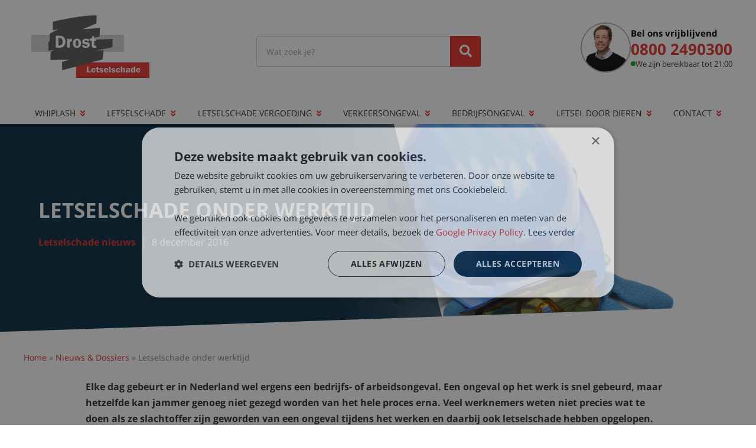

--- FILE ---
content_type: text/html; charset=UTF-8
request_url: https://www.drost.nl/nieuws/letselschade-onder-werktijd/
body_size: 13579
content:
<!DOCTYPE html>
<!--[if lt IE 7]>  <html class="ie ie6 lte9 lte8 lte7" lang="nl-NL"> <![endif]-->
<!--[if IE 7]>     <html class="ie ie7 lte9 lte8 lte7" lang="nl-NL"> <![endif]-->
<!--[if IE 8]>     <html class="ie ie8 lte9 lte8" lang="nl-NL"> <![endif]-->
<!--[if IE 9]>     <html class="ie ie9 lte9" lang="nl-NL"> <![endif]-->
<!--[if gt IE 9]>  <html lang="nl-NL"> 	<![endif]-->
<!--[if !IE]><!--> <html lang="nl-NL">	<!--<![endif]-->
<head>
	<title>Letselschade onder werktijd - Drost Letselschade</title>
	<link rel="profile" href="http://gmpg.org/xfn/11" />
		<link rel="shortcut icon" href="https://www.drost.nl/wp-content/themes/drost-2017/resource/media/favicon.ico?v=1" type="image/x-icon">
		<meta http-equiv="X-UA-Compatible" content="IE=edge">
	<meta http-equiv="Content-Type" content="text/html; charset=utf-8">
	<meta name="viewport" content="width=device-width, initial-scale=1, maximum-scale=1.0, minimum-scale=1.0" />

	<meta name='robots' content='index, follow, max-image-preview:large, max-snippet:-1, max-video-preview:-1' />
	<style>img:is([sizes="auto" i], [sizes^="auto," i]) { contain-intrinsic-size: 3000px 1500px }</style>
	<!-- Google Tag Manager -->
<script type="e42668f98e85c4f020f63623-text/javascript">(function(w,d,s,l,i){w[l]=w[l]||[];w[l].push({'gtm.start':
new Date().getTime(),event:'gtm.js'});var f=d.getElementsByTagName(s)[0],
j=d.createElement(s),dl=l!='dataLayer'?'&l='+l:'';j.async=true;j.src=
'https://www.googletagmanager.com/gtm.js?id='+i+dl;f.parentNode.insertBefore(j,f);
})(window,document,'script','dataLayer','GTM-WWMW4X');</script>
<!-- End Google Tag Manager -->
	<meta name="description" content="Een bedrijfs- of arbeidsongeval is snel gebeurd, maar hetzelfde kan jammer genoeg niet gezegd worden van het hele proces erna." />
	<link rel="canonical" href="https://www.drost.nl/nieuws/letselschade-onder-werktijd/" />
	<meta property="og:locale" content="nl_NL" />
	<meta property="og:type" content="article" />
	<meta property="og:title" content="Letselschade onder werktijd" />
	<meta property="og:description" content="Een bedrijfs- of arbeidsongeval is snel gebeurd, maar hetzelfde kan jammer genoeg niet gezegd worden van het hele proces erna." />
	<meta property="og:url" content="https://www.drost.nl/nieuws/letselschade-onder-werktijd/" />
	<meta property="og:site_name" content="Drost Letselschade" />
	<meta property="article:publisher" content="https://www.facebook.com/DrostLetsel" />
	<meta property="article:author" content="https://www.facebook.com/yme.drost" />
	<meta property="article:published_time" content="2016-12-08T14:41:10+00:00" />
	<meta property="article:modified_time" content="2022-07-09T08:27:23+00:00" />
	<meta property="og:image" content="https://www.drost.nl/wp-content/uploads/2012/05/arbeidsongeval-letsel.jpg" />
	<meta property="og:image:width" content="1000" />
	<meta property="og:image:height" content="667" />
	<meta property="og:image:type" content="image/jpeg" />
	<meta name="author" content="Yme" />
	<meta name="twitter:card" content="summary_large_image" />
	<meta name="twitter:creator" content="@YmeDrost" />
	<meta name="twitter:site" content="@drostletsel" />
	<script type="application/ld+json" class="yoast-schema-graph">{"@context":"https://schema.org","@graph":[{"@type":"Article","@id":"https://www.drost.nl/nieuws/letselschade-onder-werktijd/#article","isPartOf":{"@id":"https://www.drost.nl/nieuws/letselschade-onder-werktijd/"},"author":{"name":"Yme","@id":"https://www.drost.nl/#/schema/person/9a54c70f0265d51000269a29f34ab376"},"headline":"Letselschade onder werktijd","datePublished":"2016-12-08T14:41:10+00:00","dateModified":"2022-07-09T08:27:23+00:00","mainEntityOfPage":{"@id":"https://www.drost.nl/nieuws/letselschade-onder-werktijd/"},"wordCount":1041,"commentCount":0,"publisher":{"@id":"https://www.drost.nl/#organization"},"image":{"@id":"https://www.drost.nl/nieuws/letselschade-onder-werktijd/#primaryimage"},"thumbnailUrl":"https://www.drost.nl/wp-content/uploads/2012/05/arbeidsongeval-letsel.jpg","keywords":["aansprakelijkheid","arbeidsongeval","bedrijfsongeval","werkongeval","werktijd"],"articleSection":["Letselschade nieuws"],"inLanguage":"nl-NL","potentialAction":[{"@type":"CommentAction","name":"Comment","target":["https://www.drost.nl/nieuws/letselschade-onder-werktijd/#respond"]}]},{"@type":"WebPage","@id":"https://www.drost.nl/nieuws/letselschade-onder-werktijd/","url":"https://www.drost.nl/nieuws/letselschade-onder-werktijd/","name":"Letselschade onder werktijd - Drost Letselschade","isPartOf":{"@id":"https://www.drost.nl/#website"},"primaryImageOfPage":{"@id":"https://www.drost.nl/nieuws/letselschade-onder-werktijd/#primaryimage"},"image":{"@id":"https://www.drost.nl/nieuws/letselschade-onder-werktijd/#primaryimage"},"thumbnailUrl":"https://www.drost.nl/wp-content/uploads/2012/05/arbeidsongeval-letsel.jpg","datePublished":"2016-12-08T14:41:10+00:00","dateModified":"2022-07-09T08:27:23+00:00","description":"Een bedrijfs- of arbeidsongeval is snel gebeurd, maar hetzelfde kan jammer genoeg niet gezegd worden van het hele proces erna.","breadcrumb":{"@id":"https://www.drost.nl/nieuws/letselschade-onder-werktijd/#breadcrumb"},"inLanguage":"nl-NL","potentialAction":[{"@type":"ReadAction","target":["https://www.drost.nl/nieuws/letselschade-onder-werktijd/"]}]},{"@type":"ImageObject","inLanguage":"nl-NL","@id":"https://www.drost.nl/nieuws/letselschade-onder-werktijd/#primaryimage","url":"https://www.drost.nl/wp-content/uploads/2012/05/arbeidsongeval-letsel.jpg","contentUrl":"https://www.drost.nl/wp-content/uploads/2012/05/arbeidsongeval-letsel.jpg","width":1000,"height":667,"caption":"arbeidsongeval, aansprakelijkheid werkgever, aansprakelijkheid verkeersongeval"},{"@type":"BreadcrumbList","@id":"https://www.drost.nl/nieuws/letselschade-onder-werktijd/#breadcrumb","itemListElement":[{"@type":"ListItem","position":1,"name":"Home","item":"https://www.drost.nl/"},{"@type":"ListItem","position":2,"name":"Nieuws &#038; Dossiers","item":"https://www.drost.nl/nieuws-dossiers/"},{"@type":"ListItem","position":3,"name":"Letselschade onder werktijd"}]},{"@type":"WebSite","@id":"https://www.drost.nl/#website","url":"https://www.drost.nl/","name":"Drost Letselschade","description":"Uw letsel, onze zorg","publisher":{"@id":"https://www.drost.nl/#organization"},"potentialAction":[{"@type":"SearchAction","target":{"@type":"EntryPoint","urlTemplate":"https://www.drost.nl/?s={search_term_string}"},"query-input":{"@type":"PropertyValueSpecification","valueRequired":true,"valueName":"search_term_string"}}],"inLanguage":"nl-NL"},{"@type":"Organization","@id":"https://www.drost.nl/#organization","name":"Drost Letselschade B.V.","url":"https://www.drost.nl/","logo":{"@type":"ImageObject","inLanguage":"nl-NL","@id":"https://www.drost.nl/#/schema/logo/image/","url":"https://www.drost.nl/wp-content/uploads/2022/03/Drost-Letselschade.jpg","contentUrl":"https://www.drost.nl/wp-content/uploads/2022/03/Drost-Letselschade.jpg","width":500,"height":501,"caption":"Drost Letselschade B.V."},"image":{"@id":"https://www.drost.nl/#/schema/logo/image/"},"sameAs":["https://www.facebook.com/DrostLetsel","https://x.com/drostletsel","https://nl.linkedin.com/company/drost-letselschade/","https://www.youtube.com/user/DrostLetselschade"]},{"@type":"Person","@id":"https://www.drost.nl/#/schema/person/9a54c70f0265d51000269a29f34ab376","name":"Yme","image":{"@type":"ImageObject","inLanguage":"nl-NL","@id":"https://www.drost.nl/#/schema/person/image/","url":"https://secure.gravatar.com/avatar/fbd0c6907fa8a9b7d773cbb81d977b87?s=96&d=mm&r=g","contentUrl":"https://secure.gravatar.com/avatar/fbd0c6907fa8a9b7d773cbb81d977b87?s=96&d=mm&r=g","caption":"Yme"},"description":"Register-Expert personenschade, CEO Drost Letselschade","sameAs":["http://www.drost.nl","https://www.facebook.com/yme.drost","https://x.com/YmeDrost"]}]}</script>


<link rel='dns-prefetch' href='//fonts.gstatic.com' />
<link rel='dns-prefetch' href='//www.google-analytics.com' />
<link rel='dns-prefetch' href='//www.googletagmanager.com' />
<link rel="alternate" type="application/rss+xml" title="Drost Letselschade &raquo; Letselschade onder werktijd reactiesfeed" href="https://www.drost.nl/nieuws/letselschade-onder-werktijd/feed/" />
<style type = "text/css">@font-face{font-family:'Open Sans';font-display:swap;font-style:normal;font-weight:300;src:local('Open Sans Light'),local('OpenSans-Light'),url(https://fonts.gstatic.com/s/opensans/v17/mem5YaGs126MiZpBA-UN_r8OX-hpKKSTj5PW.woff2) format('woff2');unicode-range:U+0460-052F,U+1C80-1C88,U+20B4,U+2DE0-2DFF,U+A640-A69F,U+FE2E-FE2F}@font-face{font-family:'Open Sans';font-display:swap;font-style:normal;font-weight:300;src:local('Open Sans Light'),local('OpenSans-Light'),url(https://fonts.gstatic.com/s/opensans/v17/mem5YaGs126MiZpBA-UN_r8OVuhpKKSTj5PW.woff2) format('woff2');unicode-range:U+0400-045F,U+0490-0491,U+04B0-04B1,U+2116}@font-face{font-family:'Open Sans';font-display:swap;font-style:normal;font-weight:300;src:local('Open Sans Light'),local('OpenSans-Light'),url(https://fonts.gstatic.com/s/opensans/v17/mem5YaGs126MiZpBA-UN_r8OXuhpKKSTj5PW.woff2) format('woff2');unicode-range:U+1F00-1FFF}@font-face{font-family:'Open Sans';font-display:swap;font-style:normal;font-weight:300;src:local('Open Sans Light'),local('OpenSans-Light'),url(https://fonts.gstatic.com/s/opensans/v17/mem5YaGs126MiZpBA-UN_r8OUehpKKSTj5PW.woff2) format('woff2');unicode-range:U+0370-03FF}@font-face{font-family:'Open Sans';font-display:swap;font-style:normal;font-weight:300;src:local('Open Sans Light'),local('OpenSans-Light'),url(https://fonts.gstatic.com/s/opensans/v17/mem5YaGs126MiZpBA-UN_r8OXehpKKSTj5PW.woff2) format('woff2');unicode-range:U+0102-0103,U+0110-0111,U+0128-0129,U+0168-0169,U+01A0-01A1,U+01AF-01B0,U+1EA0-1EF9,U+20AB}@font-face{font-family:'Open Sans';font-display:swap;font-style:normal;font-weight:300;src:local('Open Sans Light'),local('OpenSans-Light'),url(https://fonts.gstatic.com/s/opensans/v17/mem5YaGs126MiZpBA-UN_r8OXOhpKKSTj5PW.woff2) format('woff2');unicode-range:U+0100-024F,U+0259,U+1E00-1EFF,U+2020,U+20A0-20AB,U+20AD-20CF,U+2113,U+2C60-2C7F,U+A720-A7FF}@font-face{font-family:'Open Sans';font-display:swap;font-style:normal;font-weight:300;src:local('Open Sans Light'),local('OpenSans-Light'),url(https://fonts.gstatic.com/s/opensans/v17/mem5YaGs126MiZpBA-UN_r8OUuhpKKSTjw.woff2) format('woff2');unicode-range:U+0000-00FF,U+0131,U+0152-0153,U+02BB-02BC,U+02C6,U+02DA,U+02DC,U+2000-206F,U+2074,U+20AC,U+2122,U+2191,U+2193,U+2212,U+2215,U+FEFF,U+FFFD}@font-face{font-family:'Open Sans';font-display:swap;font-style:normal;font-weight:400;src:local('Open Sans Regular'),local('OpenSans-Regular'),url(https://fonts.gstatic.com/s/opensans/v17/mem8YaGs126MiZpBA-UFWJ0bf8pkAp6a.woff2) format('woff2');unicode-range:U+0460-052F,U+1C80-1C88,U+20B4,U+2DE0-2DFF,U+A640-A69F,U+FE2E-FE2F}@font-face{font-family:'Open Sans';font-display:swap;font-style:normal;font-weight:400;src:local('Open Sans Regular'),local('OpenSans-Regular'),url(https://fonts.gstatic.com/s/opensans/v17/mem8YaGs126MiZpBA-UFUZ0bf8pkAp6a.woff2) format('woff2');unicode-range:U+0400-045F,U+0490-0491,U+04B0-04B1,U+2116}@font-face{font-family:'Open Sans';font-display:swap;font-style:normal;font-weight:400;src:local('Open Sans Regular'),local('OpenSans-Regular'),url(https://fonts.gstatic.com/s/opensans/v17/mem8YaGs126MiZpBA-UFWZ0bf8pkAp6a.woff2) format('woff2');unicode-range:U+1F00-1FFF}@font-face{font-family:'Open Sans';font-display:swap;font-style:normal;font-weight:400;src:local('Open Sans Regular'),local('OpenSans-Regular'),url(https://fonts.gstatic.com/s/opensans/v17/mem8YaGs126MiZpBA-UFVp0bf8pkAp6a.woff2) format('woff2');unicode-range:U+0370-03FF}@font-face{font-family:'Open Sans';font-display:swap;font-style:normal;font-weight:400;src:local('Open Sans Regular'),local('OpenSans-Regular'),url(https://fonts.gstatic.com/s/opensans/v17/mem8YaGs126MiZpBA-UFWp0bf8pkAp6a.woff2) format('woff2');unicode-range:U+0102-0103,U+0110-0111,U+0128-0129,U+0168-0169,U+01A0-01A1,U+01AF-01B0,U+1EA0-1EF9,U+20AB}@font-face{font-family:'Open Sans';font-display:swap;font-style:normal;font-weight:400;src:local('Open Sans Regular'),local('OpenSans-Regular'),url(https://fonts.gstatic.com/s/opensans/v17/mem8YaGs126MiZpBA-UFW50bf8pkAp6a.woff2) format('woff2');unicode-range:U+0100-024F,U+0259,U+1E00-1EFF,U+2020,U+20A0-20AB,U+20AD-20CF,U+2113,U+2C60-2C7F,U+A720-A7FF}@font-face{font-family:'Open Sans';font-display:swap;font-style:normal;font-weight:400;src:local('Open Sans Regular'),local('OpenSans-Regular'),url(https://fonts.gstatic.com/s/opensans/v17/mem8YaGs126MiZpBA-UFVZ0bf8pkAg.woff2) format('woff2');unicode-range:U+0000-00FF,U+0131,U+0152-0153,U+02BB-02BC,U+02C6,U+02DA,U+02DC,U+2000-206F,U+2074,U+20AC,U+2122,U+2191,U+2193,U+2212,U+2215,U+FEFF,U+FFFD}@font-face{font-family:'Open Sans';font-display:swap;font-style:normal;font-weight:700;src:local('Open Sans Bold'),local('OpenSans-Bold'),url(https://fonts.gstatic.com/s/opensans/v17/mem5YaGs126MiZpBA-UN7rgOX-hpKKSTj5PW.woff2) format('woff2');unicode-range:U+0460-052F,U+1C80-1C88,U+20B4,U+2DE0-2DFF,U+A640-A69F,U+FE2E-FE2F}@font-face{font-family:'Open Sans';font-display:swap;font-style:normal;font-weight:700;src:local('Open Sans Bold'),local('OpenSans-Bold'),url(https://fonts.gstatic.com/s/opensans/v17/mem5YaGs126MiZpBA-UN7rgOVuhpKKSTj5PW.woff2) format('woff2');unicode-range:U+0400-045F,U+0490-0491,U+04B0-04B1,U+2116}@font-face{font-family:'Open Sans';font-display:swap;font-style:normal;font-weight:700;src:local('Open Sans Bold'),local('OpenSans-Bold'),url(https://fonts.gstatic.com/s/opensans/v17/mem5YaGs126MiZpBA-UN7rgOXuhpKKSTj5PW.woff2) format('woff2');unicode-range:U+1F00-1FFF}@font-face{font-family:'Open Sans';font-display:swap;font-style:normal;font-weight:700;src:local('Open Sans Bold'),local('OpenSans-Bold'),url(https://fonts.gstatic.com/s/opensans/v17/mem5YaGs126MiZpBA-UN7rgOUehpKKSTj5PW.woff2) format('woff2');unicode-range:U+0370-03FF}@font-face{font-family:'Open Sans';font-display:swap;font-style:normal;font-weight:700;src:local('Open Sans Bold'),local('OpenSans-Bold'),url(https://fonts.gstatic.com/s/opensans/v17/mem5YaGs126MiZpBA-UN7rgOXehpKKSTj5PW.woff2) format('woff2');unicode-range:U+0102-0103,U+0110-0111,U+0128-0129,U+0168-0169,U+01A0-01A1,U+01AF-01B0,U+1EA0-1EF9,U+20AB}@font-face{font-family:'Open Sans';font-display:swap;font-style:normal;font-weight:700;src:local('Open Sans Bold'),local('OpenSans-Bold'),url(https://fonts.gstatic.com/s/opensans/v17/mem5YaGs126MiZpBA-UN7rgOXOhpKKSTj5PW.woff2) format('woff2');unicode-range:U+0100-024F,U+0259,U+1E00-1EFF,U+2020,U+20A0-20AB,U+20AD-20CF,U+2113,U+2C60-2C7F,U+A720-A7FF}@font-face{font-family:'Open Sans';font-display:swap;font-style:normal;font-weight:700;src:local('Open Sans Bold'),local('OpenSans-Bold'),url(https://fonts.gstatic.com/s/opensans/v17/mem5YaGs126MiZpBA-UN7rgOUuhpKKSTjw.woff2) format('woff2');unicode-range:U+0000-00FF,U+0131,U+0152-0153,U+02BB-02BC,U+02C6,U+02DA,U+02DC,U+2000-206F,U+2074,U+20AC,U+2122,U+2191,U+2193,U+2212,U+2215,U+FEFF,U+FFFD}</style>
<link async rel='stylesheet' id='font-awesome-css' href='https://use.fontawesome.com/releases/v5.5.0/css/all.css' type='text/css' media='all' />
<link rel='stylesheet' id='drost-general-css' href='https://www.drost.nl/wp-content/themes/drost-2017/style.css?ver=6.0.0' type='text/css' media='all' />
<style id='classic-theme-styles-inline-css' type='text/css'>
/*! This file is auto-generated */
.wp-block-button__link{color:#fff;background-color:#32373c;border-radius:9999px;box-shadow:none;text-decoration:none;padding:calc(.667em + 2px) calc(1.333em + 2px);font-size:1.125em}.wp-block-file__button{background:#32373c;color:#fff;text-decoration:none}
</style>
<style id='global-styles-inline-css' type='text/css'>
:root{--wp--preset--aspect-ratio--square: 1;--wp--preset--aspect-ratio--4-3: 4/3;--wp--preset--aspect-ratio--3-4: 3/4;--wp--preset--aspect-ratio--3-2: 3/2;--wp--preset--aspect-ratio--2-3: 2/3;--wp--preset--aspect-ratio--16-9: 16/9;--wp--preset--aspect-ratio--9-16: 9/16;--wp--preset--color--black: #000000;--wp--preset--color--cyan-bluish-gray: #abb8c3;--wp--preset--color--white: #ffffff;--wp--preset--color--pale-pink: #f78da7;--wp--preset--color--vivid-red: #cf2e2e;--wp--preset--color--luminous-vivid-orange: #ff6900;--wp--preset--color--luminous-vivid-amber: #fcb900;--wp--preset--color--light-green-cyan: #7bdcb5;--wp--preset--color--vivid-green-cyan: #00d084;--wp--preset--color--pale-cyan-blue: #8ed1fc;--wp--preset--color--vivid-cyan-blue: #0693e3;--wp--preset--color--vivid-purple: #9b51e0;--wp--preset--gradient--vivid-cyan-blue-to-vivid-purple: linear-gradient(135deg,rgba(6,147,227,1) 0%,rgb(155,81,224) 100%);--wp--preset--gradient--light-green-cyan-to-vivid-green-cyan: linear-gradient(135deg,rgb(122,220,180) 0%,rgb(0,208,130) 100%);--wp--preset--gradient--luminous-vivid-amber-to-luminous-vivid-orange: linear-gradient(135deg,rgba(252,185,0,1) 0%,rgba(255,105,0,1) 100%);--wp--preset--gradient--luminous-vivid-orange-to-vivid-red: linear-gradient(135deg,rgba(255,105,0,1) 0%,rgb(207,46,46) 100%);--wp--preset--gradient--very-light-gray-to-cyan-bluish-gray: linear-gradient(135deg,rgb(238,238,238) 0%,rgb(169,184,195) 100%);--wp--preset--gradient--cool-to-warm-spectrum: linear-gradient(135deg,rgb(74,234,220) 0%,rgb(151,120,209) 20%,rgb(207,42,186) 40%,rgb(238,44,130) 60%,rgb(251,105,98) 80%,rgb(254,248,76) 100%);--wp--preset--gradient--blush-light-purple: linear-gradient(135deg,rgb(255,206,236) 0%,rgb(152,150,240) 100%);--wp--preset--gradient--blush-bordeaux: linear-gradient(135deg,rgb(254,205,165) 0%,rgb(254,45,45) 50%,rgb(107,0,62) 100%);--wp--preset--gradient--luminous-dusk: linear-gradient(135deg,rgb(255,203,112) 0%,rgb(199,81,192) 50%,rgb(65,88,208) 100%);--wp--preset--gradient--pale-ocean: linear-gradient(135deg,rgb(255,245,203) 0%,rgb(182,227,212) 50%,rgb(51,167,181) 100%);--wp--preset--gradient--electric-grass: linear-gradient(135deg,rgb(202,248,128) 0%,rgb(113,206,126) 100%);--wp--preset--gradient--midnight: linear-gradient(135deg,rgb(2,3,129) 0%,rgb(40,116,252) 100%);--wp--preset--font-size--small: 13px;--wp--preset--font-size--medium: 20px;--wp--preset--font-size--large: 36px;--wp--preset--font-size--x-large: 42px;--wp--preset--spacing--20: 0.44rem;--wp--preset--spacing--30: 0.67rem;--wp--preset--spacing--40: 1rem;--wp--preset--spacing--50: 1.5rem;--wp--preset--spacing--60: 2.25rem;--wp--preset--spacing--70: 3.38rem;--wp--preset--spacing--80: 5.06rem;--wp--preset--shadow--natural: 6px 6px 9px rgba(0, 0, 0, 0.2);--wp--preset--shadow--deep: 12px 12px 50px rgba(0, 0, 0, 0.4);--wp--preset--shadow--sharp: 6px 6px 0px rgba(0, 0, 0, 0.2);--wp--preset--shadow--outlined: 6px 6px 0px -3px rgba(255, 255, 255, 1), 6px 6px rgba(0, 0, 0, 1);--wp--preset--shadow--crisp: 6px 6px 0px rgba(0, 0, 0, 1);}:where(.is-layout-flex){gap: 0.5em;}:where(.is-layout-grid){gap: 0.5em;}body .is-layout-flex{display: flex;}.is-layout-flex{flex-wrap: wrap;align-items: center;}.is-layout-flex > :is(*, div){margin: 0;}body .is-layout-grid{display: grid;}.is-layout-grid > :is(*, div){margin: 0;}:where(.wp-block-columns.is-layout-flex){gap: 2em;}:where(.wp-block-columns.is-layout-grid){gap: 2em;}:where(.wp-block-post-template.is-layout-flex){gap: 1.25em;}:where(.wp-block-post-template.is-layout-grid){gap: 1.25em;}.has-black-color{color: var(--wp--preset--color--black) !important;}.has-cyan-bluish-gray-color{color: var(--wp--preset--color--cyan-bluish-gray) !important;}.has-white-color{color: var(--wp--preset--color--white) !important;}.has-pale-pink-color{color: var(--wp--preset--color--pale-pink) !important;}.has-vivid-red-color{color: var(--wp--preset--color--vivid-red) !important;}.has-luminous-vivid-orange-color{color: var(--wp--preset--color--luminous-vivid-orange) !important;}.has-luminous-vivid-amber-color{color: var(--wp--preset--color--luminous-vivid-amber) !important;}.has-light-green-cyan-color{color: var(--wp--preset--color--light-green-cyan) !important;}.has-vivid-green-cyan-color{color: var(--wp--preset--color--vivid-green-cyan) !important;}.has-pale-cyan-blue-color{color: var(--wp--preset--color--pale-cyan-blue) !important;}.has-vivid-cyan-blue-color{color: var(--wp--preset--color--vivid-cyan-blue) !important;}.has-vivid-purple-color{color: var(--wp--preset--color--vivid-purple) !important;}.has-black-background-color{background-color: var(--wp--preset--color--black) !important;}.has-cyan-bluish-gray-background-color{background-color: var(--wp--preset--color--cyan-bluish-gray) !important;}.has-white-background-color{background-color: var(--wp--preset--color--white) !important;}.has-pale-pink-background-color{background-color: var(--wp--preset--color--pale-pink) !important;}.has-vivid-red-background-color{background-color: var(--wp--preset--color--vivid-red) !important;}.has-luminous-vivid-orange-background-color{background-color: var(--wp--preset--color--luminous-vivid-orange) !important;}.has-luminous-vivid-amber-background-color{background-color: var(--wp--preset--color--luminous-vivid-amber) !important;}.has-light-green-cyan-background-color{background-color: var(--wp--preset--color--light-green-cyan) !important;}.has-vivid-green-cyan-background-color{background-color: var(--wp--preset--color--vivid-green-cyan) !important;}.has-pale-cyan-blue-background-color{background-color: var(--wp--preset--color--pale-cyan-blue) !important;}.has-vivid-cyan-blue-background-color{background-color: var(--wp--preset--color--vivid-cyan-blue) !important;}.has-vivid-purple-background-color{background-color: var(--wp--preset--color--vivid-purple) !important;}.has-black-border-color{border-color: var(--wp--preset--color--black) !important;}.has-cyan-bluish-gray-border-color{border-color: var(--wp--preset--color--cyan-bluish-gray) !important;}.has-white-border-color{border-color: var(--wp--preset--color--white) !important;}.has-pale-pink-border-color{border-color: var(--wp--preset--color--pale-pink) !important;}.has-vivid-red-border-color{border-color: var(--wp--preset--color--vivid-red) !important;}.has-luminous-vivid-orange-border-color{border-color: var(--wp--preset--color--luminous-vivid-orange) !important;}.has-luminous-vivid-amber-border-color{border-color: var(--wp--preset--color--luminous-vivid-amber) !important;}.has-light-green-cyan-border-color{border-color: var(--wp--preset--color--light-green-cyan) !important;}.has-vivid-green-cyan-border-color{border-color: var(--wp--preset--color--vivid-green-cyan) !important;}.has-pale-cyan-blue-border-color{border-color: var(--wp--preset--color--pale-cyan-blue) !important;}.has-vivid-cyan-blue-border-color{border-color: var(--wp--preset--color--vivid-cyan-blue) !important;}.has-vivid-purple-border-color{border-color: var(--wp--preset--color--vivid-purple) !important;}.has-vivid-cyan-blue-to-vivid-purple-gradient-background{background: var(--wp--preset--gradient--vivid-cyan-blue-to-vivid-purple) !important;}.has-light-green-cyan-to-vivid-green-cyan-gradient-background{background: var(--wp--preset--gradient--light-green-cyan-to-vivid-green-cyan) !important;}.has-luminous-vivid-amber-to-luminous-vivid-orange-gradient-background{background: var(--wp--preset--gradient--luminous-vivid-amber-to-luminous-vivid-orange) !important;}.has-luminous-vivid-orange-to-vivid-red-gradient-background{background: var(--wp--preset--gradient--luminous-vivid-orange-to-vivid-red) !important;}.has-very-light-gray-to-cyan-bluish-gray-gradient-background{background: var(--wp--preset--gradient--very-light-gray-to-cyan-bluish-gray) !important;}.has-cool-to-warm-spectrum-gradient-background{background: var(--wp--preset--gradient--cool-to-warm-spectrum) !important;}.has-blush-light-purple-gradient-background{background: var(--wp--preset--gradient--blush-light-purple) !important;}.has-blush-bordeaux-gradient-background{background: var(--wp--preset--gradient--blush-bordeaux) !important;}.has-luminous-dusk-gradient-background{background: var(--wp--preset--gradient--luminous-dusk) !important;}.has-pale-ocean-gradient-background{background: var(--wp--preset--gradient--pale-ocean) !important;}.has-electric-grass-gradient-background{background: var(--wp--preset--gradient--electric-grass) !important;}.has-midnight-gradient-background{background: var(--wp--preset--gradient--midnight) !important;}.has-small-font-size{font-size: var(--wp--preset--font-size--small) !important;}.has-medium-font-size{font-size: var(--wp--preset--font-size--medium) !important;}.has-large-font-size{font-size: var(--wp--preset--font-size--large) !important;}.has-x-large-font-size{font-size: var(--wp--preset--font-size--x-large) !important;}
:where(.wp-block-post-template.is-layout-flex){gap: 1.25em;}:where(.wp-block-post-template.is-layout-grid){gap: 1.25em;}
:where(.wp-block-columns.is-layout-flex){gap: 2em;}:where(.wp-block-columns.is-layout-grid){gap: 2em;}
:root :where(.wp-block-pullquote){font-size: 1.5em;line-height: 1.6;}
</style>
<style id='akismet-widget-style-inline-css' type='text/css'>

			.a-stats {
				--akismet-color-mid-green: #357b49;
				--akismet-color-white: #fff;
				--akismet-color-light-grey: #f6f7f7;

				max-width: 350px;
				width: auto;
			}

			.a-stats * {
				all: unset;
				box-sizing: border-box;
			}

			.a-stats strong {
				font-weight: 600;
			}

			.a-stats a.a-stats__link,
			.a-stats a.a-stats__link:visited,
			.a-stats a.a-stats__link:active {
				background: var(--akismet-color-mid-green);
				border: none;
				box-shadow: none;
				border-radius: 8px;
				color: var(--akismet-color-white);
				cursor: pointer;
				display: block;
				font-family: -apple-system, BlinkMacSystemFont, 'Segoe UI', 'Roboto', 'Oxygen-Sans', 'Ubuntu', 'Cantarell', 'Helvetica Neue', sans-serif;
				font-weight: 500;
				padding: 12px;
				text-align: center;
				text-decoration: none;
				transition: all 0.2s ease;
			}

			/* Extra specificity to deal with TwentyTwentyOne focus style */
			.widget .a-stats a.a-stats__link:focus {
				background: var(--akismet-color-mid-green);
				color: var(--akismet-color-white);
				text-decoration: none;
			}

			.a-stats a.a-stats__link:hover {
				filter: brightness(110%);
				box-shadow: 0 4px 12px rgba(0, 0, 0, 0.06), 0 0 2px rgba(0, 0, 0, 0.16);
			}

			.a-stats .count {
				color: var(--akismet-color-white);
				display: block;
				font-size: 1.5em;
				line-height: 1.4;
				padding: 0 13px;
				white-space: nowrap;
			}
		
</style>
<script type="e42668f98e85c4f020f63623-text/javascript" src="https://www.drost.nl/wp-includes/js/jquery/jquery.min.js?ver=6.0.0" id="jquery-js"></script>
<link rel="EditURI" type="application/rsd+xml" title="RSD" href="https://www.drost.nl/xmlrpc.php?rsd" />
<link rel='shortlink' href='https://www.drost.nl/?p=23818' />
		<script type="e42668f98e85c4f020f63623-text/javascript">
			document.documentElement.className = document.documentElement.className.replace( 'no-js', 'js' );
		</script>
				<style type="text/css" id="wp-custom-css">
			@media only screen and (max-width: 1024px) {
	.contact-info:before {
		display: none;
	}
}

.contact-cta-block .contact-info:before {
	display: none;
}

.top-usps {
    display: none;
}

#vacature-header > div {
   display: none;
}

.cta-success .btn-secondary {
  background-color: #28a745; /* Groen, pas aan naar wens */
  color: #fff; /* Optioneel: witte tekst voor contrast */
  border: none; /* Optioneel: geen rand */
}

p a {
  color: #000;                                   /* zwarte tekst */
  text-decoration: none;                         /* geen standaard onderlijning */
  border-bottom: 1px dashed rgba(0,0,0,0.2);     /* subtiel gestreept lijntje */
  transition: all 0.2s ease-out;                 /* zachte overgang */
}

p a:hover {
  color: #e5322d;                                /* rood bij hover */
  text-decoration: none;                         /* zeker geen standaard onderlijning */
  border-bottom: none;                           /* gestreept lijntje weg bij hover */
}		</style>
		
</head>

<body class="post-template-default single single-post postid-23818 single-format-standard et_divi_builder et-db">
	<!-- Google Tag Manager (noscript) -->
		<noscript><iframe  height="0" width="0" style="display:none;visibility:hidden" data-src="https://www.googletagmanager.com/ns.html?id=GTM-WWMW4X" class="lazyload" src="[data-uri]"></iframe></noscript>
		<!-- End Google Tag Manager (noscript) -->
	

	<div class="container a-center top-usps">
		<div class = "usp-title">+20.000 cliënten geholpen</div><ul class="list-checkmarks"><li>Succespercentage van 98%</li><li>Nationaal Keurmerk Letselschade</li><li>Ruim 35 jaar ervaring door heel Nederland</li></ul>	</div>

	<div id="header" class="header-bar">
		<div class = "container clearfix">
			<div id="logo" class="pull-left"><a href = "https://www.drost.nl" title = "Drost Letselschade"><span class = "site-title">Drost Letselschade</span></a></div>
			<form role="search" method="get" class="searchform" action="https://www.drost.nl/"><button type="submit" title="Zoeken" class="btn searchsubmit"><i class="fa fa-search"></i></button><input type="text" value="" name="s" placeholder = "Wat zoek je?" /></form>
			<div>		<div class="contact-info hidden-mobile">
			<div class="contact-image"><img class = "random-image" src = "https://www.drost.nl/wp-content/uploads/2011/04/Yme-Drost.jpg" alt="Contactpersoon Drost" data-src='["https:\/\/www.drost.nl\/wp-content\/uploads\/2011\/04\/Yme-Drost.jpg","https:\/\/www.drost.nl\/wp-content\/uploads\/2017\/12\/131A2260-Koen-kl.jpg","https:\/\/www.drost.nl\/wp-content\/uploads\/2017\/12\/131A2285-Marga-kl.jpg","https:\/\/www.drost.nl\/wp-content\/uploads\/2017\/11\/131A2227-Henk-kl.jpg","https:\/\/www.drost.nl\/wp-content\/uploads\/2017\/11\/131A2361-Dorien-kl.jpg","https:\/\/www.drost.nl\/wp-content\/uploads\/2017\/11\/131A2189-Mauro-kl.jpg","https:\/\/www.drost.nl\/wp-content\/uploads\/2018\/12\/130A3758-Adrie-kl.jpg","https:\/\/www.drost.nl\/wp-content\/uploads\/2018\/07\/143A9252-Martine-kl.jpg","https:\/\/www.drost.nl\/wp-content\/uploads\/2017\/11\/131A2182-Harold-kl.jpg","https:\/\/www.drost.nl\/wp-content\/uploads\/2019\/07\/909B3341-Kelly-kl.jpg","https:\/\/www.drost.nl\/wp-content\/uploads\/2022\/09\/mr-Stefan-Nijhof-Drost-Letselschade-1.jpg","https:\/\/www.drost.nl\/wp-content\/uploads\/2017\/11\/131A2114-Linda-kl.jpg","https:\/\/www.drost.nl\/wp-content\/uploads\/2024\/02\/Theo-Post_Drost-Letselschade-1.jpg","https:\/\/www.drost.nl\/wp-content\/uploads\/2025\/04\/Saskia-Eijssink_Drost-Letselschade-1.jpg","https:\/\/www.drost.nl\/wp-content\/uploads\/2017\/11\/118B2917-Martijn-kl.jpg","https:\/\/www.drost.nl\/wp-content\/uploads\/2023\/10\/Patrick-Diepenmaat_Drost-Letselschade-1.jpg","https:\/\/www.drost.nl\/wp-content\/uploads\/2023\/10\/Mariska-Hofsink-Drost-Letselschade-1.jpg"]' /></div>			<div class="contact-info__content">
				<strong class="contact-info__phone-us">Bel direct voor kosteloos advies</strong>
				<strong class="contact-info__phone-now">
					Advies of hulp nodig?					<a href="tel:08002490300">
						Bel ons					</a> 
				</strong>
				<a class="phone-number" href="tel:08002490300" rel = "nofollow">
					0800 2490300				</a>
				<small>
					<span class="contact-info__online-status"></span>
					<span class="contact-info__times">Landelijk bereikbaar </span>
				</small>
				<button class="contact-info__exit">X</button>
			</div>
		</div>
		</div>
			<a href="tel:08002490300" class="contact-info__phone-icon pull-right"></a>

		</div>
		<a href="#" class="mobile-menu-trigger"><i class="fa fa-bars"></i> Menu</a>
		<div class="container nav-container">
			<div class="menu-hoofdmenu-container"><ul id="menu-hoofdmenu" class="menu"><li class="menu-item menu-item-has-children"><a href="https://www.drost.nl/whiplash/">Whiplash</a>
<ul class="sub-menu">
	<li class="menu-item"><a href="https://www.drost.nl/whiplash-schadevergoeding/">Whiplash schadevergoeding</a></li>
</ul>
</li>
<li class="menu-item menu-item-has-children"><a href="https://www.drost.nl/letselschade/">Letselschade</a>
<ul class="sub-menu">
	<li class="menu-item"><a href="https://www.drost.nl/letselschade/letsel-wat-is-dat/">Wat is letsel?</a></li>
	<li class="menu-item"><a href="https://www.drost.nl/letselschade-advocaat/">Letselschade advocaat nodig?</a></li>
	<li class="menu-item"><a href="https://www.drost.nl/letselschade/oorzaken/">Oorzaken letselschade</a></li>
	<li class="menu-item"><a href="https://www.drost.nl/letselschade/voorbeelden-letsel/">Voorbeelden van letsel</a></li>
	<li class="menu-item"><a href="https://www.drost.nl/letselschade/letsel-claimen/">Letselschade claimen</a></li>
	<li class="menu-item"><a href="https://www.drost.nl/letselschade/arbeidsongeschiktheid/">Arbeidsongeschikt door ongeval</a></li>
	<li class="menu-item"><a href="https://www.drost.nl/letselschade/juridische-info/">Juridische informatie</a></li>
	<li class="menu-item"><a href="https://www.drost.nl/letselschade/veel-gestelde-vragen/second-opinion-letselschade/">Second opinion</a></li>
	<li class="menu-item"><a href="https://www.drost.nl/letselschade/veel-gestelde-vragen/">10 meestgestelde vragen letselschade</a></li>
</ul>
</li>
<li class="menu-item menu-item-has-children"><a href="https://www.drost.nl/schadevergoeding/">Letselschade vergoeding</a>
<ul class="sub-menu">
	<li class="menu-item"><a href="https://www.drost.nl/schadevergoeding/aansprakelijk-stellen/">Aansprakelijk stellen</a></li>
	<li class="menu-item"><a href="https://www.drost.nl/schadevergoeding/schadeclaim/">Schadeclaim</a></li>
	<li class="menu-item"><a href="https://www.drost.nl/schadevergoeding/smartengeld/">Smartengeld</a></li>
	<li class="menu-item"><a href="https://www.drost.nl/schadevergoeding-berekenen/">Schadevergoeding berekenen</a></li>
	<li class="menu-item"><a href="https://www.drost.nl/schadevergoeding/belastinggarantie/">Belasting over schadevergoeding</a></li>
</ul>
</li>
<li class="menu-item menu-item-has-children"><a href="https://www.drost.nl/verkeersongeval/">Verkeersongeval</a>
<ul class="sub-menu">
	<li class="menu-item"><a href="https://www.drost.nl/verkeersongeval/auto-ongeluk/">Auto-ongeluk</a></li>
	<li class="menu-item"><a href="https://www.drost.nl/verkeersongeval/fiets-ongeluk/">Fietsongeluk</a></li>
	<li class="menu-item"><a href="https://www.drost.nl/verkeersongeval/motor-ongeluk/">Motorongeluk</a></li>
	<li class="menu-item"><a href="https://www.drost.nl/verkeersongeval/scooter-ongeluk/">Scooterongeluk</a></li>
	<li class="menu-item"><a href="https://www.drost.nl/verkeersongeval/trekker-ongeluk/">Trekkerongeluk</a></li>
	<li class="menu-item"><a href="https://www.drost.nl/verkeersongeval/aanrijding-voetganger/">Voetgangersongeval</a></li>
	<li class="menu-item"><a href="https://www.drost.nl/verkeersongeval/vrachtwagen-ongeluk/">Vrachtwagenongeval</a></li>
	<li class="menu-item"><a href="https://www.drost.nl/verkeersongeval/verkeersongeval-overige/">Overige situaties</a></li>
</ul>
</li>
<li class="menu-item menu-item-has-children"><a href="https://www.drost.nl/bedrijfsongeval/">Bedrijfsongeval</a>
<ul class="sub-menu">
	<li class="menu-item"><a href="https://www.drost.nl/bedrijfsongeval/eigen-risico/">Bedrijfsongeval eigen risico</a></li>
	<li class="menu-item"><a href="https://www.drost.nl/bedrijfsongeval/werkgever/">Bedrijfsongeval aansprakelijkheid werkgever</a></li>
	<li class="menu-item"><a href="https://www.drost.nl/bedrijfsongeval/zzp/">Bedrijfsongeval als zzp’er</a></li>
	<li class="menu-item"><a href="https://www.drost.nl/bedrijfsongeval/uitzendkracht/">Bedrijfsongeval als uitzendkracht</a></li>
	<li class="menu-item"><a href="https://www.drost.nl/bedrijfsongeval/beroepsziekten/">Beroepsziekten</a></li>
</ul>
</li>
<li class="menu-item menu-item-has-children"><a href="https://www.drost.nl/letsel-door-dieren/">Letsel door dieren</a>
<ul class="sub-menu">
	<li class="menu-item"><a href="https://www.drost.nl/letsel-door-dieren/hondenbeet-letselschade/">Hondenbeet</a></li>
</ul>
</li>
<li class="menu-item menu-item-has-children"><a href="https://www.drost.nl/contact/">Contact</a>
<ul class="sub-menu">
	<li class="menu-item"><a href="https://www.drost.nl/contact/">Contact</a></li>
	<li class="menu-item"><a href="https://www.drost.nl/contact/ons-team/">Ons team</a></li>
	<li class="menu-item"><a href="https://www.drost.nl/contact/over-ons/">Over Drost Letselschade</a></li>
	<li class="menu-item"><a href="https://www.drost.nl/vacatures/">Vacatures</a></li>
	<li class="menu-item"><a href="https://www.drost.nl/formulieren/">Letselschadeformulieren</a></li>
	<li class="menu-item"><a href="https://www.drost.nl/richtlijnen/">Letselschade richtlijnen</a></li>
</ul>
</li>
</ul></div>		</div>

		<div class="sticky-buttons"><a href = "https://www.drost.nl/contact/#formulier" class = "btn-primary">Neem contact op voor gratis advies</a> <a href = "https://www.drost.nl/letselschadetest/" class = "btn-ghost white">Doe de letselschadetest</a> </div>	</div>

	<form role="search" method="get" class="searchform" action="https://www.drost.nl/"><button type="submit" title="Zoeken" class="btn searchsubmit"><i class="fa fa-search"></i></button><input type="text" value="" name="s" placeholder = "Wat zoek je?" /></form>	
	<div id='visual' class='auto-height simple'><div class="visual-bg" style="background-image:url(https://www.drost.nl/wp-content/uploads/2012/05/arbeidsongeval-letsel.jpg);"></div><div class = "container"><div class = "visual-content"><div class="v-center"><h1 class="headline">Letselschade onder werktijd</h1><div class = "meta-line"><div class = "meta meta-category"><span class = "tax-label">Letselschade nieuws</span></div><div class = "meta meta-date"><span class = "date">8 december 2016</span></div></div></div></div></div></div><div class="main-content-wrapper"><div id = "breadcrumb"><div class = "container"><span><span><a href="https://www.drost.nl/">Home</a></span> » <span><a href="https://www.drost.nl/nieuws-dossiers/">Nieuws &#038; Dossiers</a></span> » <span class="breadcrumb_last" aria-current="page">Letselschade onder werktijd</span></span></div></div><div class = "page-wrapper center-blog-col">
	<div class = "column-main">

		<div class = "post-block">
			<div class = "post-content container">
				<p><strong>Elke dag gebeurt er in Nederland wel ergens een bedrijfs- of arbeidsongeval. Een ongeval op het werk is snel gebeurd, maar hetzelfde kan jammer genoeg niet gezegd worden van het hele proces erna. Veel werknemers weten niet precies wat te doen als ze slachtoffer zijn geworden van een ongeval tijdens het werken en daarbij ook letselschade hebben opgelopen.</strong><br />
<strong> De kans is groot dat ze met heel wat vragen zit over wat te doen: Heb ik recht op een schadevergoeding? Draait het om een werkongeval? Is de werkgever aansprakelijk? Welke stappen moet ik eigenlijk (zelf) nemen na een ongeval op het werk?</strong></p>
<p>Wanneer u als werknemer denkt aan het aansprakelijk stellen van uw werkgever, is het belangrijk alle feiten rond het voorval waarbij u letselschade opliep vast te leggen. Want als het later tot een aansprakelijkstelling komt, moet u wel kunnen aantonen dat het bedrijfsongeval buiten uw eigen schuld is gebeurd. Probeer daarom het ongeval zoveel mogelijk te &#8216;documenteren&#8217;. Maak foto&#8217;s van de plaats van het ongeval, van de omstandigheden en van uw mogelijke letsel. Vraag collega&#8217;s een getuigenverklaring te maken voor zover zij dat kunnen. Laat eventueel de politie een proces-verbaal opstellen. En meldt het bedrijfsongeval zo snel mogelijk bij de leidinggevende en bij de Arbeidsinspectie. Dit laatste is uw werkgever wettelijk verplicht om te doen. Vraag daarom of hij dat ook heeft gedaan. Maar u kunt als slachtoffer ook zelf een eenvoudige melding doorgeven, hetzij telefonisch via het telefoonnummer 0800 &#8211; 2700 000, of via een <a href="https://www.nlarbeidsinspectie.nl/melden" target="_blank" rel="nofollow noopener noreferrer">internetformulier</a> van de Inspectie.</p>
<h3>Ongeluk op werk</h3>
<p>Voordat u als slachtoffer verdere actie wilt ondernemen, moet u er wel zeker van zijn, dat uw situatie ook echt onder een bedrijfsongeval valt én niet uw eigen schuld was. Ga daarom eerst na óf uw ongeval met letselschade wel een werkongeval was. Gelukkig wordt dat begrip meestal ruim opgevat: een ongeval onder werktijd, dat kan ook in de pauze zijn en hoeft niet binnen het bedrijf te zijn. Alleen een ongeluk tijdens woon-werkverkeer valt er niet onder.<br />
Ook moet u nagaan of uw letselschade niet het gevolg is van eigen schuld door bewust en overdreven roekeloos gedrag. Wanneer uw werkgever dat kan aantonen, zult u hem niet zo gemakkelijk aansprakelijk kunnen stellen voor uw letselschade. Wanneer uw werkongeval is gemeld bij de Arbeidsinspectie, zal deze ook zelf een onderzoek doen naar de toedracht van het ongeval en daarvan een proces-verbaal opstellen.  Er wordt daarbij vooral gekeken of uw werkgever in het kader van zijn wettelijke zorgplicht er al het mogelijke aan heeft gedaan om een bedrijfsongeval te voorkomen. De bewijsplicht daarvan ligt bij de werkgever.</p>
<h3>Logboek bijhouden</h3>
<p>Door een bedrijfsongeval moest u medisch verzorgd worden. U moest naar het ziekenhuis voor behandeling en moest/moet  daar voor langere tijd blijven. Daarna volgde/volgt wellicht een periode van revalidatie en andere nazorg, ondersteund door medicaties, enz. Het is zeer aan te raden om meteen vanaf het ongeluk een overzicht of logboek te maken van de geleden schade. Daaronder vallen naast de extra medische kosten ook de gemaakte (on)kosten zoals reis- en verblijfskosten, inkomensschade, kosten voor nazorg, huishoudelijke hulp, aanpassing aan woning of auto, kosten voor rechtsbijstand en smartengeld. Wanneer uw werkgever zijn aansprakelijkheid erkent, kunnen al deze onkosten van u worden vergoed.<br />
Voor een volledige vergoeding van alle kosten van uw letselschade is het ook goed dat uw medisch dossier (bij ziekenhuis, bedrijfsarts en huisarts) een juiste weergave van uw letsel en de daarvoor ingestelde behandelingen vermelden. U heeft als patiënt ten allen tijde het recht om uw eigen dossier in te mogen zien. Maak daarvoor wel vooraf een afspraak. Het kan namelijk voorkomen dat de verzekeringsmaatschappij van uw werkgever moeilijk doet over de ernst van uw letsel en de daarbij behorende vergoeding.</p>
<h3>Aansprakelijk stellen</h3>
<p>En dan het aansprakelijk stellen van uw werkgever. Een eerste stap is, dat u schriftelijk hem meldt dat u hem aansprakelijk stelt voor uw letselschade. In die verklaring schrijft u in het kort wat er gebeurd is, welke schade u heeft opgelopen en dat u een schadevergoeding wilt ontvangen. Het is goed ook nog te noemen dat u alle schade nu nog niet kunt noemen omdat er mogelijk nog meer letselschade kan ontstaan (toekomstige schade).   Eventueel noemt u hierbij nog degene die u als uw belangenbehartiger in de arm hebt genomen om u te helpen bij uw schadeclaim: uw eigen rechtsbijstandverzekering,, uw vakbond of een letselschade-expert. Doe dit bij voorkeur in een aangetekende brief.<br />
Het is aan uw werkgever, en in de praktijk zal dit zijn verzekeringsmaatschappij zijn, om zijn aansprakelijkheid te erkennen voor het ongeval op zijn bedrijf. Als deze zijn aansprakelijkheid volledig erkent, kunt u ook een volledige schadevergoeding voor alle opgelopen schade claimen bij de werkgever. Mocht uw werkgever zijn aansprakelijkheid niet erkennen, dan ligt de bewijslast bij hem om aan te tonen dat hij wel alle voorgeschreven maatregelen heeft genomen om uw veiligheid tijdens uw werkzaamheden te borgen. Het is voor werkgevers heel lastig om te ontkomen aan zijn werkgeversaansprakelijkheid bij bedrijfsongevallen.</p>
<h3>Juridische bijstand</h3>
<p>Omdat het aansprakelijk stellen van de werkgever bij een bedrijfsongeval vaak een juridische zaak wordt tussen verzekeringen, is het raadzaam om als slachtoffer een letselschade-expert in te schakelen. Deze kan dan namens u optreden bij het hele proces van schade claimen bij uw werkgever, of meestal zijn bedrijfsongevallenverzekering. Hij of zij heeft daarvoor de deskundigheid en ervaring op het gebied van wetten en regels met betrekking tot letselschadevergoeding. Terwijl uw letselschade-expert uw zaak behandelt, hoeft u zich daar niet meer druk om te maken, maar kunt u zich meer focussen op uw herstel. Wanneer u uw zaak zo via tussenpersonen laat afhandelen, is de kans dat de relatie met uw werkgever wordt verstoord minder groot. Hopelijk kunt u daarna terugkeren naar uw oude werkplek, meestal via een re-integratietraject, met een al dan niet aangepaste werkplek. Maar ook in deze fase van nazorg zal een letselschade-expert zoals Drost Letselschade u blijven begeleiden.<br />
Bij vragen over de procedure van het aansprakelijk stellen van de werkgever voor letselschade door een ongeval op het werk, of over de kans op een schadevergoeding daarvoor, kunt u meestal kosteloos en vrijblijvend een letselschade-expert om advies vragen. Neem daarom gerust contact op met Drost Letselschade via het gratis telefoonnummer: 0800-2490 300 of raadpleeg onze website.</p>
<p>&nbsp;</p>
<p>&nbsp;</p>
<p>&nbsp;</p>
			</div>
		</div>

	</div>
</div>

<div class="et_pb_fullwidth_section angled-edges" style="background-color:#F6F6F6;">
	<div class="et_pb_lp_cta_bar_usps_0 et_pb_module et_pb_lp_cta_bar_usps cta-bar"><div class="container clearfix"><div class = "left-side" style="line-height: 48px;"><span><span class="style-h3">Vragen over whiplash klachten of schadevergoeding?</span><div class="cta-content">Wilt u meer weten over wat wij juridisch gezien kunnen doen om bij een whiplash, letselschade voor u te verhalen? Neem dan contact op via telefoonnummer: 0800 – 2490300 <ul class="list-checkmarks"><li>Succespercentage van 98%</li><li>Nationaal Keurmerk Letselschade</li><li>Ruim 35 jaar ervaring door heel Nederland</li></ul></div></span></div><div class = "right-side"></div></div></div></div>


<div class="container" style="margin:40px auto;"><div class="heading-link"><strong class = "style-h3">Gerelateerd nieuws</strong><a href="https://www.drost.nl/nieuws-dossiers/">Alle nieuws artikelen</a></div><div class="et_pb_lp_related_articles_0 et_pb_module et_pb_lp_related_articles"><div class='related-post'>
	<div class="post-thumbnail"><img width="250" height="200"   alt="letselschade berekenen" title="Ouders stellen zorginstelling aansprakelijk voor moord op dochter" decoding="async" style="width:250px;height:200px;" data-src="https://www.drost.nl/wp-content/uploads/2020/05/justice-2060093_1920.jpg" class="attachment-250x200 size-250x200 lazyload" src="[data-uri]" /><noscript><img width="250" height="200" src="https://www.drost.nl/wp-content/uploads/2020/05/justice-2060093_1920.jpg" class="attachment-250x200 size-250x200" alt="letselschade berekenen" title="Ouders stellen zorginstelling aansprakelijk voor moord op dochter" decoding="async" style="width:250px;height:200px;" /></noscript><span class="post-date">2021-03-08</span></div><a href = "https://www.drost.nl/nieuws/ouders-stellen-zorginstelling-aansprakelijk-voor-moord-op-dochter/" title = "Ouders stellen zorginstelling aansprakelijk voor moord op dochter" class = "post-link">Ouders stellen zorginstelling aansprakelijk voor moord op dochter</a></div>
<div class='related-post'>
	<div class="post-thumbnail"><img width="250" height="200"   alt="bedrijfsongeval" title="VCA-certificaat voor terugdringen bedrijfsongevallen" decoding="async" style="width:250px;height:200px;" data-src="https://www.drost.nl/wp-content/uploads/2013/05/bedrijfsongeval03.jpg" class="attachment-250x200 size-250x200 lazyload" src="[data-uri]" /><noscript><img width="250" height="200" src="https://www.drost.nl/wp-content/uploads/2013/05/bedrijfsongeval03.jpg" class="attachment-250x200 size-250x200" alt="bedrijfsongeval" title="VCA-certificaat voor terugdringen bedrijfsongevallen" decoding="async" style="width:250px;height:200px;" /></noscript><span class="post-date">2020-05-29</span></div><a href = "https://www.drost.nl/nieuws/populaire-cursus-voor-terugdringen-bedrijfsongevallen/" title = "VCA-certificaat voor terugdringen bedrijfsongevallen" class = "post-link">VCA-certificaat voor terugdringen bedrijfsongevallen</a></div>
<div class='related-post'>
	<div class="post-thumbnail"><img width="250" height="200"   alt="Voetbal" title="Voetballer die onderbeen verloor krijgt geen schadevergoeding" decoding="async" style="width:250px;height:200px;" data-src="https://www.drost.nl/wp-content/uploads/2009/07/Voetbal.jpg" class="attachment-250x200 size-250x200 lazyload" src="[data-uri]" /><noscript><img width="250" height="200" src="https://www.drost.nl/wp-content/uploads/2009/07/Voetbal.jpg" class="attachment-250x200 size-250x200" alt="Voetbal" title="Voetballer die onderbeen verloor krijgt geen schadevergoeding" decoding="async" style="width:250px;height:200px;" /></noscript><span class="post-date">2020-01-20</span></div><a href = "https://www.drost.nl/nieuws/voetballer-die-onderbeen-verloor-krijgt-geen-schadevergoeding/" title = "Voetballer die onderbeen verloor krijgt geen schadevergoeding" class = "post-link">Voetballer die onderbeen verloor krijgt geen schadevergoeding</a></div>
<div class='related-post'>
	<div class="post-thumbnail"><img width="250" height="200"   alt="Listeriabesmetting vleeswaren" title="Drie doden door listeriabesmetting" decoding="async" style="width:250px;height:200px;" data-src="https://www.drost.nl/wp-content/uploads/2019/10/wurstplatte-668676_1920.jpg" class="attachment-250x200 size-250x200 lazyload" src="[data-uri]" /><noscript><img width="250" height="200" src="https://www.drost.nl/wp-content/uploads/2019/10/wurstplatte-668676_1920.jpg" class="attachment-250x200 size-250x200" alt="Listeriabesmetting vleeswaren" title="Drie doden door listeriabesmetting" decoding="async" style="width:250px;height:200px;" /></noscript><span class="post-date">2019-10-04</span></div><a href = "https://www.drost.nl/nieuws/drie-doden-en-miskraam-door-listeriabesmetting-vleeswaren/" title = "Drie doden door listeriabesmetting" class = "post-link">Drie doden door listeriabesmetting</a></div>
</div></div>	</div>

	<div id = "footer">
		<div class="bottom-left-deco"><svg width="91px" height="79px" viewBox="0 0 91 79" version="1.1" xmlns="http://www.w3.org/2000/svg" xmlns:xlink="http://www.w3.org/1999/xlink">
    <g id="Symbols" stroke="none" stroke-width="1" fill="none" fill-rule="evenodd">
        <g id="Stift-streep" fill="#E5322D">
            <polygon id="Path-2" points="67.456286 0 67.456286 12.0241776 49.370564 19.1647508 49.370564 21.0380647 71.3357942 18.0537507 71.3357942 29.8181622 44.9655288 36.1564574 90.6653966 33.8964915 90.6653966 45.1253849 62.9783164 49.6712934 77.2654572 49.6712934 77.2654572 61.586569 18.6302319 78.3984375 18.6302319 66.0065908 29.9270642 63.6157427 2.82345875 63.6157427 2.82345875 51.8763087 10.2687576 48.646216 0 49.6712934 0 37.6171427 2.82345875 37.6171427 2.82345875 26.1344777 14.1112991 21.0380647 6.66300297 21.0380647 6.66300297 10.2417819 25.5310208 5.56898763"></polygon>
        </g>
    </g>
</svg>
</div>

		<div class="footer-area">
			<div class = "container">
				<ul id = "sidebar-footer" class="sidebar footer"><li id="nav_menu-2" class="widget-container widget_nav_menu"><strong class="style-h4 widget-title">Over Drost</strong><div class="menu-footer-over-drost-container"><ul id="menu-footer-over-drost" class="menu"><li class="menu-item"><a href="https://www.drost.nl/contact/ons-team/">Onze mensen</a></li>
<li class="menu-item"><a href="https://www.drost.nl/werkwijze/">Werkwijze</a></li>
<li class="menu-item"><a href="https://www.drost.nl/nieuws-dossiers/">Nieuws &#038; Dossiers</a></li>
<li class="menu-item"><a href="https://www.drost.nl/vacatures/">Vacatures</a></li>
<li class="menu-item"><a href="https://www.drost.nl/sitemap/">Sitemap</a></li>
</ul></div></li><li id="nav_menu-3" class="widget-container widget_nav_menu"><strong class="style-h4 widget-title">Letselschade</strong><div class="menu-footer-letselschade-container"><ul id="menu-footer-letselschade" class="menu"><li class="menu-item"><a href="https://www.drost.nl/letselschade/">Hulp bij letselschade</a></li>
<li class="menu-item"><a href="https://www.drost.nl/letselschade/voorbeelden-letsel/">Voorbeelden letselschade</a></li>
<li class="menu-item"><a href="https://www.drost.nl/hulp-bij-letselschade/de-kosten/">Kosten letselschade</a></li>
<li class="menu-item"><a href="https://www.drost.nl/schadevergoeding/">Vergoeding bij letselschade</a></li>
</ul></div></li><li id="text-11" class="widget-container widget_text"><strong class="style-h4 widget-title">Contact</strong>			<div class="textwidget"><div class="inline-adress-blocks">
<div class="adress"><strong>Vestiging Hengelo</strong><br />
Parallelweg LS 8<br />
7553 LG Hengelo<br />
<i class="fa fa-phone"></i> <a href="tel:0742490300">074 &#8211; 2490300</a><br />
<strong>Maandag t/m vrijdag</strong><br />
09.00 &#8211; 17:00 uur</div>
<div class="adress"><strong>Vestiging Groningen*</strong><br />
Paterswoldseweg 806<br />
9728 BM Groningen<br />
<i class="fa fa-phone"></i> <a href="tel:0502011387">050 -2011387</a><br />
<span style="font-size: 12px;">* bezoek alleen op afspraak</span></div>
<div class="adress"><strong>Postadres</strong><br />
Postbus 1188<br />
7550 BD Hengelo<br />
KvK 51388413<br />
BTW NL-8232.69.723.B.01</div>
<div></div>
</div>
		<div class="accreditaties flex-center-space-between-row">
			<a class="accr" href="https://deletselschaderaad.nl/nkl/nationaal-keurmerk-letselschade/" rel = "nofollow" target="_blank" title="Keurkmerk Letselschade">
				<img decoding="async"  alt="Keurkmerk Letselschade" style = "height:50px;" data-src="https://www.drost.nl/wp-content/themes/drost-2017/resource/images/accreditaties/keurmerk-letselschade.svg" class="lazyload" src="[data-uri]"><noscript><img decoding="async" src="https://www.drost.nl/wp-content/themes/drost-2017/resource/images/accreditaties/keurmerk-letselschade.svg" alt="Keurkmerk Letselschade" style = "height:50px;"></noscript>
			</a>
			<a class="accr" href="https://nis-letsel.nl/" rel = "nofollow" target="_blank" title="NIS Letsel">
				<img decoding="async"  alt="NIS Letsel" data-src="https://www.drost.nl/wp-content/themes/drost-2017/resource/images/accreditaties/nis.png" class="lazyload" src="[data-uri]"><noscript><img decoding="async" src="https://www.drost.nl/wp-content/themes/drost-2017/resource/images/accreditaties/nis.png" alt="NIS Letsel"></noscript>
			</a>
			<a class="accr" href="https://www.nvra.nl/" rel = "nofollow" target="_blank" title="NVRA">
				<img decoding="async"  alt="NVRA" data-src="https://www.drost.nl/wp-content/themes/drost-2017/resource/images/accreditaties/nvra.png" class="lazyload" src="[data-uri]"><noscript><img decoding="async" src="https://www.drost.nl/wp-content/themes/drost-2017/resource/images/accreditaties/nvra.png" alt="NVRA"></noscript>
			</a>
			<a class="accr" href="https://www.nle-letsel.nl/" rel = "nofollow" target="_blank" title="NLE letsel">
				<img decoding="async"  alt="NLE letsel" data-src="https://www.drost.nl/wp-content/uploads/2025/02/nle-3.png" class="lazyload" src="[data-uri]"><noscript><img decoding="async" src="https://www.drost.nl/wp-content/uploads/2025/02/nle-3.png" alt="NLE letsel"></noscript>
			</a>
		</div>
		
</div>
		</li></ul>			</div>
		</div>

		<div class = "footer-menu">
			<div class = "container clearfix">
				Drost Letselschade B.V.
				<ul class = "social-links"><li class="facebook"><a href = "https://www.facebook.com/DrostLetsel/" rel="nofollow noreferrer" target = "_blank" title="Facebook"><i class = "fa fa-facebook-square"></i> <span>Facebook</span></a></li><li class="twitter"><a href = "https://twitter.com/drostletsel" rel="nofollow noreferrer" target = "_blank" title="Twitter"><i class = "fa fa-twitter-square"></i> <span>Twitter</span></a></li><li class="youtube"><a href = "https://www.youtube.com/user/DrostLetselschade" rel="nofollow noreferrer" target = "_blank" title="Youtube"><i class = "fa fa-youtube-square"></i> <span>Youtube</span></a></li><li class="linkedin"><a href = "https://nl.linkedin.com/company/drost-letselschade" rel="nofollow noreferrer" target = "_blank" title="LinkedIn"><i class = "fa fa-linkedin-square"></i> <span>LinkedIn</span></a></li></ul>				<ul id="menu-footer" class="menu"><li class="menu-item"><a href="https://www.drost.nl/algemene-voorwaarden/">Algemene Voorwaarden</a></li>
<li class="menu-item"><a href="https://www.drost.nl/gedragscode-behandeling-letselschade/">Gedragscode GBL</a></li>
<li class="menu-item"><a href="https://www.drost.nl/letselschadebureau/klachtenreglement/">Klachtenreglement</a></li>
<li class="menu-item"><a href="https://www.drost.nl/gedragscode-openheid-medische-incidenten-goma/" title="Gedragscode Openheid Medische Aansprakelijkheid">GOMA</a></li>
<li class="menu-item"><a href="https://www.drost.nl/privacy-en-cookieverklaring-drost-letselschade-bv/">Privacy en Cookies</a></li>
<li class="menu-item"><a href="https://www.drost.nl/disclaimer/">Disclaimer</a></li>
</ul>			</div>
		</div>
	</div>

	<script type="e42668f98e85c4f020f63623-text/javascript">if(!document.cookie.match(/_entry=/)){var data=JSON.stringify({referrer:document.referrer+"",path:document.location+""});document.cookie="_entry="+data+"; path=/"}</script><script type="e42668f98e85c4f020f63623-text/javascript" src="https://www.drost.nl/wp-content/plugins/wp-smush-pro/app/assets/js/smush-lazy-load.min.js?ver=3.9.8" id="smush-lazy-load-js"></script>
<script type="e42668f98e85c4f020f63623-text/javascript" id="drost-general-js-extra">
/* <![CDATA[ */
var drost = {"ajax":"https:\/\/www.drost.nl\/wp-admin\/admin-ajax.php"};
/* ]]> */
</script>
<script type="e42668f98e85c4f020f63623-text/javascript" src="https://www.drost.nl/wp-content/themes/drost-2017/resource/js/jquery.theme.min.js?ver=6.0.0" id="drost-general-js"></script>
<script type="e42668f98e85c4f020f63623-text/javascript" src="https://www.drost.nl/wp-content/themes/drost-2017/resource/js/theme-call-us-section.min.js?ver=6.0.0" id="drost-call-us-section-js"></script>
	<script src="/cdn-cgi/scripts/7d0fa10a/cloudflare-static/rocket-loader.min.js" data-cf-settings="e42668f98e85c4f020f63623-|49" defer></script></body>
</html>


--- FILE ---
content_type: text/css
request_url: https://www.drost.nl/wp-content/themes/drost-2017/style.css?ver=6.0.0
body_size: 35665
content:
/*!
 * Theme Name: Drost - 2017
 * Theme URI: http://movares.nl
 * Author: 42functions
 * Author URI: http://42functions.nl/
 * Description: Base Drost theme. Build and design by 42functions
 * Version: 2.0
 */a,abbr,acronym,address,applet,article,aside,audio,b,big,blockquote,body,canvas,caption,center,cite,code,dd,del,details,dfn,div,dl,dt,em,embed,fieldset,figcaption,figure,footer,form,h1,h2,h3,h4,h5,h6,header,hgroup,html,i,iframe,img,ins,kbd,label,legend,li,mark,menu,nav,object,ol,output,p,pre,q,ruby,s,samp,section,small,span,strike,sub,summary,sup,table,tbody,td,tfoot,th,thead,time,tr,tt,u,ul,var,video{margin:0;padding:0;border:0;font-size:100%;font:inherit;vertical-align:baseline}article,aside,details,figcaption,figure,footer,header,hgroup,menu,nav,section{display:block}ol,ul{list-style:none}blockquote,q{quotes:none}*,:after,:before{box-sizing:inherit}a{color:#006fa4}.hide-text{font:0/0 a;color:transparent;text-shadow:none;background-color:transparent;border:0}.fa-spin{animation:spin 2s linear infinite}@keyframes spin{0%{transform:rotate(0deg)}to{transform:rotate(359deg)}}.clearfix:after,.clearfix:before{content:" ";display:table}.clearfix:after{clear:both}@media only screen and (min-width:701px){.mobile-only{display:none}}@media only screen and (max-width:700px){.desktop-only,.mobile-hide{display:none}}@media only screen and (min-width:700px){.mobile-show{display:none}}.a-center,.et_pb_text_align_center{text-align:center}.flex-row{display:flex}.flex-center-space-between-row{display:flex;justify-content:space-between;align-items:center}.childs-inline *,.inline{display:inline}.pull-right{float:right}.pull-left{float:left}.nowrap{white-space:nowrap}.size-s{font-size:.5rem}.size-m{font-size:1rem}.size-l{font-size:1.5rem}.size-xl{font-size:2rem}.size-xxl{font-size:2.8rem}.size-xxxl{font-size:4rem}@media only screen and (max-width:370px){.size-xl{font-size:1.8rem}.size-xxl{font-size:2.4rem}.size-xxxl{font-size:2.8rem}}.light-font{font-weight:lighter}.in-content-title{margin-top:1em;margin-bottom:.3em}@media only screen and (min-width:700px){.hide-sm-up{display:none!important}}.post-block img{margin:0 0 1.5em;max-width:100%;height:auto}.alignleft,img.alignleft{margin-right:1.5em;display:inline;float:left}.alignright,img.alignright{margin-left:1.5em;display:inline;float:right}.aligncenter,img.aligncenter{margin-right:auto;margin-left:auto;display:block;clear:both}.wp-caption{margin-bottom:1.5em;padding-top:5px}.wp-caption p.wp-caption-text{line-height:1.5;font-size:10px;margin:0}.wp-smiley{margin:0!important;max-height:1em}blockquote.left{margin-right:20px;text-align:right;margin-left:0;width:33%;float:left}blockquote.right{margin-left:20px;text-align:left;margin-right:0;width:33%;float:right}.wp-caption{max-width:100%;border:1px solid #ddd;text-align:center;background-color:#f3f3f3;padding-top:4px;border-radius:3px}.wp-caption img{margin:0;padding:0;border:0;-webkit-user-drag:none}.wp-caption .wp-caption-text{font-size:12px!important;font-style:italic;line-height:17px;padding:5px 4px;margin:0}.cookiewall-modal{position:fixed;bottom:-150%;left:0;right:0;background:#f6f6f6;border-top:1px solid #e5322d;transition:bottom 2s,opacity 1s ease-out;z-index:10000;opacity:1}.cookiewall-modal .cookiewall-modal-wrap{position:relative;padding:20px;margin:0 auto;display:flex;flex-flow:row wrap}.cookiewall-modal .cookiewall-modal-wrap .cookiewall-modal-desc{max-width:900px;width:70%;flex-grow:0}.cookiewall-modal .cookiewall-modal-title{width:100%;flex-grow:0;margin-top:0}.cookiewall-modal .cookiewall-close{color:#fff;font-size:1.2em;line-height:1em;position:absolute;top:20px;right:0}.cookiewall-modal .cookiewall-accept{background-color:#e5322d;line-height:42px;font-size:1.8rem;background:#e5322d;display:inline-block;padding:7px 12px;border-radius:2px;border:2px solid #e5322d;font-size:1.6rem;line-height:normal;text-align:center;cursor:pointer;transition:all .4s;color:#fff}.cookiewall-modal .cookiewall-accept:hover{background-color:#c61d19;border-color:#c61d19;color:#fff}.cookiewall-modal .cookiewall-modal-actions{margin-left:40px;align-self:center}.cookiewall-modal.visible{opacity:1;bottom:0}@media only screen and (max-width:700px){.cookiewall-modal{padding:30px 20px}.cookiewall-modal .cookiewall-modal-wrap{display:block;padding:0}.cookiewall-modal .cookiewall-modal-wrap .cookiewall-modal-desc{width:100%}.cookiewall-modal .cookiewall-close{top:1px}.cookiewall-modal .cookiewall-modal-actions{margin:20px 0 0}}.et_pb_section{margin-top:4rem;margin-bottom:4rem}.et_pb_section.angled-edge-top{position:relative;margin-top:8rem}.et_pb_section.angled-edge-top:before{content:" ";position:absolute;left:0;width:100%;transform:skewY(2deg);background:inherit;z-index:-1;top:-45px;height:95px}.et_pb_section.invert-angled-edge-top{position:relative;margin-top:8rem}.et_pb_section.invert-angled-edge-top:before{content:" ";position:absolute;left:0;width:100%;transform:skewY(-2deg);background:inherit;z-index:-1;top:-45px;height:95px}.et_pb_section.angled-edge-bottom{position:relative;margin-bottom:8rem}.et_pb_section.angled-edge-bottom:after{content:" ";position:absolute;left:0;width:100%;transform:skewY(-2deg);background:inherit;z-index:-1;bottom:-45px;height:95px}.et_pb_section.small-angled-edge-top{position:relative;margin-top:4rem;z-index:1}.et_pb_section.small-angled-edge-top:before{content:" ";position:absolute;left:0;width:100%;transform:skewY(1deg);background:inherit;z-index:-1;top:-25px;height:50px}.et_pb_section.small-angled-edge-bottom{position:relative;margin-bottom:4rem}.et_pb_section.small-angled-edge-bottom:after{content:" ";position:absolute;left:0;width:100%;transform:skewY(-1deg);background:inherit;z-index:-1;bottom:-25px;height:50px}.et_pb_section.invert-angled-edge-bottom{position:relative;margin-bottom:8rem}.et_pb_section.invert-angled-edge-bottom:after{content:" ";position:absolute;left:0;width:100%;transform:skewY(2deg);background:inherit;z-index:-1;bottom:-45px;height:95px}.et_pb_section.angled-edges{margin-top:8rem;position:relative;margin-bottom:8rem}.et_pb_section.angled-edges:before{transform:skewY(2deg);top:-45px;height:95px}.et_pb_section.angled-edges:after,.et_pb_section.angled-edges:before{content:" ";position:absolute;left:0;width:100%;background:inherit;z-index:-1}.et_pb_section.angled-edges:after{transform:skewY(-2deg);bottom:-45px;height:95px}.et_pb_section.small-angled-edges{margin-top:4rem;position:relative;margin-bottom:4rem}.et_pb_section.small-angled-edges:before{content:" ";position:absolute;left:0;width:100%;transform:skewY(1deg);background:inherit;z-index:-1;top:-25px;height:50px}.et_pb_section.small-angled-edges:after{content:" ";position:absolute;left:0;width:100%;transform:skewY(-1deg);background:inherit;z-index:-1;bottom:-25px;height:50px}.et_pb_section.bottom-overlay:after{z-index:1}body,html{padding:0;margin:0}html{font-size:62.5%}body{font-family:Open Sans,sans-serif;color:#2f2f2f;font-style:normal;font-weight:400;line-height:1.6875;font-size:1.6rem;letter-spacing:0;overflow-x:hidden;-webkit-font-smoothing:antialiased;cursor:default;width:100%}.main-content-wrapper{padding-left:20px;padding-right:20px;position:relative;z-index:2;max-width:2000px;margin-left:auto;margin-right:auto}body:not(.page-modular)>.main-content-wrapper>.post-block:first-child{padding-top:15px}body.error404 .main-content-wrapper{padding-bottom:20px}body.home .main-content-wrapper{padding-bottom:0}.container{max-width:1200px;margin-left:auto;margin-right:auto}.container-wide.et_pb_section>.et_pb_row,.container-wide:not(.et_pb_section){max-width:1400px;margin-left:auto;margin-right:auto}.et_pb_fullwidth_section,.full-width-section{margin-left:-20px;margin-right:-20px}.et_pb_fullwidth_section>.et_pb_row .et_pb_text,.full-width-section>.et_pb_row .et_pb_text{padding-left:20px;padding-right:20px}html{height:100%}body{min-height:100%;padding-bottom:277px;position:relative}@media only screen and (max-width:700px){body{position:static;padding-bottom:0}}#footer{position:absolute;bottom:0;left:0;right:0}*,:after,:before{box-sizing:border-box}.style-h1,.style-h2,.style-h3,.style-h4,.style-h5,.style-h6,h1,h2,h3,h4,h5,h6{font-family:Open Sans,sans-serif;line-height:normal;font-weight:700}.style-h1,h1{font-size:3.6rem;margin:10px 0}.style-h2,h2{font-size:2.6rem;margin:20px 0}.style-h3,h3{font-size:2.2rem;margin:15px 0}.style-h3,.style-h4,h3,h4{font-family:Open Sans,sans-serif}.style-h4,h4{font-size:1.6rem;margin:20px 0}.style-h5,h5{color:#8b8b8b;font-size:1.8rem;margin:20px 0}.style-h6,h6{color:#8b8b8b;font-size:1.6rem;margin:10px 0}@media only screen and (max-width:700px){.style-h1,h1{font-size:2.1rem;line-height:2.9rem}.style-h2,h2{font-size:1.8rem;line-height:2.6rem}}.heading-link{margin:0 0 30px}.heading-link *{display:inline}.heading-link a{margin-left:20px}.line-fixbs{position:relative}.line-fixbs:after{content:" ";position:absolute;left:100%;top:100%;width:60px;height:1px;background-color:#d2d2d2}@media only screen and (max-width:700px){.line-fixbs:after{display:none}}p.intro{font-weight:700}p{margin:0 0 15px}hr{border:0;border-top:1px solid #e4e4e3;margin-bottom:30px}a{color:#e5322d;text-decoration:none;transition:all .2s ease-out}a:hover{text-decoration:underline}a[href^=tel]{color:inherit}img{max-width:100%;height:auto}code,pre{font-family:monospace}code{padding:3px 8px;display:inline-block;background-color:#1d82cd;color:#fff}blockquote{margin:30px 0;font-style:italic;font-size:1.2em;line-height:1.7em;text-align:center}blockquote.pull-right{margin-left:30px}blockquote.pull-left{margin-right:30px}blockquote p{display:inline}blockquote:before{content:"“";display:inline}blockquote:after{content:"”";display:inline}.row,.row-fluid{width:100%}.row-fluid:after,.row-fluid:before,.row:after,.row:before{content:" ";display:table}.row-fluid:after,.row:after{clear:both}.row-fluid .span1,.row-fluid .span2,.row-fluid .span3,.row-fluid .span4,.row-fluid .span5,.row-fluid .span6,.row-fluid .span7,.row-fluid .span8,.row-fluid .span9,.row-fluid .span10,.row-fluid .span11,.row-fluid .span12,.row .span1,.row .span2,.row .span3,.row .span4,.row .span5,.row .span6,.row .span7,.row .span8,.row .span9,.row .span10,.row .span11,.row .span12{float:left;padding:0 10px}.row-fluid .span1:last-of-type,.row-fluid .span2:last-of-type,.row-fluid .span3:last-of-type,.row-fluid .span4:last-of-type,.row-fluid .span5:last-of-type,.row-fluid .span6:last-of-type,.row-fluid .span7:last-of-type,.row-fluid .span8:last-of-type,.row-fluid .span9:last-of-type,.row-fluid .span10:last-of-type,.row-fluid .span11:last-of-type,.row-fluid .span12:last-of-type,.row .span1:last-of-type,.row .span2:last-of-type,.row .span3:last-of-type,.row .span4:last-of-type,.row .span5:last-of-type,.row .span6:last-of-type,.row .span7:last-of-type,.row .span8:last-of-type,.row .span9:last-of-type,.row .span10:last-of-type,.row .span11:last-of-type,.row .span12:last-of-type{padding-left:10px;padding-right:0}.row-fluid .span1:first-of-type,.row-fluid .span2:first-of-type,.row-fluid .span3:first-of-type,.row-fluid .span4:first-of-type,.row-fluid .span5:first-of-type,.row-fluid .span6:first-of-type,.row-fluid .span7:first-of-type,.row-fluid .span8:first-of-type,.row-fluid .span9:first-of-type,.row-fluid .span10:first-of-type,.row-fluid .span11:first-of-type,.row-fluid .span12:first-of-type,.row .span1:first-of-type,.row .span2:first-of-type,.row .span3:first-of-type,.row .span4:first-of-type,.row .span5:first-of-type,.row .span6:first-of-type,.row .span7:first-of-type,.row .span8:first-of-type,.row .span9:first-of-type,.row .span10:first-of-type,.row .span11:first-of-type,.row .span12:first-of-type{padding-left:0;padding-right:10px}.row-fluid .span1,.row .span1{width:8.33333333%}.row-fluid .span2,.row .span2{width:16.66666667%}.row-fluid .span3,.row .span3{width:25%}.row-fluid .span4,.row .span4{width:33.33333333%}.row-fluid .span5,.row .span5{width:41.66666667%}.row-fluid .span6,.row .span6{width:50%}.row-fluid .span7,.row .span7{width:58.33333333%}.row-fluid .span8,.row .span8{width:66.66666667%}.row-fluid .span9,.row .span9{width:75%}.row-fluid .span10,.row .span10{width:83.33333333%}.row-fluid .span11,.row .span11{width:91.66666667%}.row-fluid .span12,.row .span12{width:100%;padding-left:0!important}.row-fluid.bordered,.row.bordered{border:1px solid #ccc;margin-bottom:5px}.row-fluid.bordered [class^=span],.row.bordered [class^=span]{border:1px solid #ccc}.tab-container .tab-panel{display:none}.tab-container .tab-panel.active{display:block}.et_pb_text_inner>ul:not([class]),.faq-item ul:not([class]),.lijst,.list-bullets,.post-content .container>ul:not([class]),body:not(.page-modular) .post-block>.post-content ul:not([class]){font-family:Open Sans,sans-serif;line-height:1.75em;margin:1em 0;list-style:none}.et_pb_text_inner>ul:not([class]) li,.faq-item ul:not([class]) li,.lijst li,.list-bullets li,.post-content .container>ul:not([class]) li,body:not(.page-modular) .post-block>.post-content ul:not([class]) li{padding-left:15px}.et_pb_text_inner>ul:not([class]) li:before,.faq-item ul:not([class]) li:before,.lijst li:before,.list-bullets li:before,.post-content .container>ul:not([class]) li:before,body:not(.page-modular) .post-block>.post-content ul:not([class]) li:before{width:15px;margin-left:-15px;display:inline-block;content:"•";color:#e5322d}.et_pb_text_inner>ul:not([class]) ul,.faq-item ul:not([class]) ul,.lijst ul,.list-bullets ul,.post-content .container>ul:not([class]) ul,body:not(.page-modular) .post-block>.post-content ul:not([class]) ul{margin-left:30px}.et_section_regular:not(.has-background)+.et_section_regular:not(.has-background) .et_pb_row:first-child .et_pb_column:first-child .et_pb_text_inner>h2:first-child,.et_section_regular:not(.has-background)+.et_section_regular:not(.has-background) .et_pb_row:first-child .et_pb_column:first-child .et_pb_text_inner>h3:first-child,.et_section_regular:not(.has-background)+.et_section_regular:not(.has-background) .et_pb_row:first-child .et_pb_column:first-child .et_pb_text_inner>h4:first-child{margin-top:0}.list-numbers,ol{font-family:Open Sans,sans-serif;line-height:1.75em;margin:1em 0}.list-numbers{list-style:none;counter-reset:listNumbers}.list-numbers li{padding-left:15px}.list-numbers li:before{width:15px;margin-left:-15px;display:inline-block;content:"•";color:#e5322d}.list-numbers ul{margin-left:30px}.list-numbers>li:before{counter-increment:listNumbers;content:counter(listNumbers)}.list-checkmarks{font-family:Open Sans,sans-serif;line-height:1.75em;margin:1em 0;list-style:none}.list-checkmarks li{padding-left:15px}.list-checkmarks li:before{width:15px;margin-left:-15px;display:inline-block;content:"•";color:#e5322d}.list-checkmarks ul{margin-left:30px}.list-checkmarks>li{padding-left:25px}.list-checkmarks>li:before{content:" ";background:url([data-uri]) 0 no-repeat;background-size:18px auto;height:19px;vertical-align:middle;margin-left:-25px;width:25px}.list-arrows>li{padding-left:25px;margin-left:15px;position:relative;margin-bottom:5px}.list-arrows>li:before{font-family:Font Awesome\ 5 Free;content:"\f105";-moz-osx-font-smoothing:grayscale;-webkit-font-smoothing:antialiased;display:inline-block;font-style:normal;font-feature-settings:normal;font-variant:normal;text-rendering:auto;line-height:1;font-weight:900;font-size:1.6rem;position:absolute;left:0;top:50%;transform:translateY(-50%);color:#e5322d}.list-arrows.toc-list a{display:block;color:inherit;font-weight:700;font-size:1.6rem;margin:20px 0}blockquote.quote{position:relative;text-align:left;padding:10px 0 2px;font-size:2.2rem;font-weight:500;margin-left:156px;max-width:80%;display:inline-block}blockquote.quote:before{content:"";background:url([data-uri]) 50% no-repeat;height:12px;width:25px;background-size:cover;position:absolute;top:24px;left:-40px}blockquote.quote:after{display:none}@media only screen and (max-width:700px){blockquote.quote{margin-left:50px;margin-top:20px;margin-bottom:20px;font-size:1.8rem}}.childs-inline .list-checkmarks{width:100%;display:flex;justify-content:space-between;align-items:center}@media only screen and (max-width:700px){.childs-inline .list-checkmarks{flex-direction:column}.childs-inline .list-checkmarks li{margin:5px 0}}.childs-inline.et_pb_module{margin-bottom:2rem}.image-title{display:flex;align-items:center}.image-title img{margin-right:15px}.post-meta{list-style-type:none;font-size:1.6rem;font-family:Open Sans,sans-serif;color:#8b8b8b}.post-meta li{display:inline-block}.post-meta li:before{content:"|";margin:0 3px}.post-meta li:first-child:before{display:none}.post-block .post-content [class^=btn-]{min-width:300px}@media only screen and (max-width:700px){.post-block .post-content [class^=btn-]{min-width:0}}.post-block .post-content div[style*=background]{max-width:100%;background-size:contain}.post-block .post-content table{width:100%;border-spacing:0;border-collapse:collapse;margin-bottom:30px}.post-block .post-content table th{font-family:Open Sans,sans-serif;text-align:left}.post-block .post-content table td,.post-block .post-content table th{text-align:left;padding:10px 15px;border-bottom:1px solid #bebebe}.post-block .post-content table thead td,.post-block .post-content table thead th{border-bottom:2px solid #e5322d;padding:5px 15px;color:#e5322d}.post-block .post-content table tbody tr>:nth-child(2n){background:hsla(0,0%,84.7%,.2)}.post-block .post-content table:not(.headless) tbody:first-child tr:first-child td,.post-block .post-content table:not(.headless) tbody:first-child tr:first-child th{border-bottom:2px solid #e5322d;padding:10px 15px;color:#e5322d;font-family:Open Sans,sans-serif;background:transparent}.post-block .post-content table:not(.headless) tbody:first-child tr td:first-child{font-family:Open Sans,sans-serif}.post-block .post-content table.headless tbody:first-child tr:first-child td,.post-block .post-content table.headless tbody:first-child tr:first-child th{border-top:2px solid #e5322d}.post-block .post-content dl{margin:1em 0}.post-block .post-content dl dt{font-family:Open Sans,sans-serif}.post-block .post-content dl dd{margin-left:30px;margin-bottom:1em}.post-block .post-content h3.programm{font-family:Open Sans,sans-serif;font-size:1.3em;color:#fff;background:#002039;padding:10px 25px 10px 55px;margin-left:-45px;margin-bottom:-2px;display:inline-block}.post-block .post-content h3.programm+table tbody:first-child tr:first-child td,.post-block .post-content h3.programm+table tbody:first-child tr:first-child th{border-top:2px solid #002039;border-bottom:1px solid #bebebe;color:inherit;font-family:inherit;padding:30px 15px}.post-block .post-content h3.programm+table tbody:first-child tr:first-child>:nth-child(2n){background:hsla(0,0%,84.7%,.2)}.post-block .post-content h3.programm+table tbody:first-child tr:first-child>:first-child{font-family:Open Sans,sans-serif}.post-block .post-content h3.programm+table tbody:first-child tr td:first-child{font-family:Open Sans,sans-serif;background:transparent}body.page-modular .et_pb_text a[href^=tel],body:not(.page-modular) .post-content a[href^=tel]{color:#e5322d;font-weight:700}body.page-modular .et_pb_text a[href^=tel]:hover,body:not(.page-modular) .post-content a[href^=tel]:hover{color:#e5322d}.video{position:relative;cursor:pointer;line-height:0}.video:before{position:absolute;left:50%;top:50%;width:68px;height:48px;margin-left:-34px;margin-top:-24px;content:"";background-image:url("[data-uri]")}.video:hover:before{background-image:url("[data-uri]")}.video img{margin:0}a .fa{margin-left:4px;vertical-align:middle}.column-main .post-actions{margin-top:50px}.link-whatsapp span{display:none}.link-whatsapp:before{color:#00b206;font-size:2.3rem}.link-hidden{color:inherit}.social-share{margin-top:40px}.social-share .label{font-size:1.8rem;color:#8b8b8b;display:block;margin-bottom:14px}.social-share .link-whatsapp{margin-left:15px}a.link-phone.alt{color:inherit!important;font-weight:700}.embed-iframe,.et_pb_lp_video{position:relative;width:100%;height:0;padding-bottom:56.25%;margin-bottom:30px}.embed-iframe .video,.embed-iframe iframe,.et_pb_lp_video .video,.et_pb_lp_video iframe{position:absolute;top:0;left:0;width:100%!important;height:100%!important}.notice,.response{padding:1em 2em 1em 3.5em!important;margin:0 0 2em!important;position:relative;background-color:#f7f6f7;color:#5e5e5e;list-style:none outside!important;width:auto;border-top:3px solid #1e85be}.notice:before,.response:before{color:#1e85be;position:absolute;left:1.5em;top:1.25em}.notice.success,.response.success{border-top-color:#8fae1b}.notice.success:before,.response.success:before{color:#8fae1b;position:absolute;left:1.5em;top:1.25em}.notice.error,.response.error{border-top-color:#b81c23}.notice.error:before,.response.error:before{color:#b81c23;position:absolute;left:1.5em;top:1.25em}.notice label,.response label{display:inline;font-size:inherit;font-weight:700;cursor:pointer}.notice .errorlist,.response .errorlist{margin:0;list-style:none}input[type=email],input[type=password],input[type=tel],input[type=text],textarea{background:#fff;border:1px solid #ccc;padding:9px 13px;color:#0a2d47;height:40px;border-radius:3px;font-family:Open Sans,sans-serif;font-size:1.4rem;outline:none;-webkit-appearance:none;-moz-appearance:none;appearance:none}input[type=email]::-webkit-input-placeholder,input[type=password]::-webkit-input-placeholder,input[type=tel]::-webkit-input-placeholder,input[type=text]::-webkit-input-placeholder,textarea::-webkit-input-placeholder{color:#9b9b9b}input[type=email]:-moz-placeholder,input[type=email]::-moz-placeholder,input[type=password]:-moz-placeholder,input[type=password]::-moz-placeholder,input[type=tel]:-moz-placeholder,input[type=tel]::-moz-placeholder,input[type=text]:-moz-placeholder,input[type=text]::-moz-placeholder,textarea:-moz-placeholder,textarea::-moz-placeholder{color:#9b9b9b}input[type=email]:-ms-input-placeholder,input[type=password]:-ms-input-placeholder,input[type=tel]:-ms-input-placeholder,input[type=text]:-ms-input-placeholder,textarea:-ms-input-placeholder{color:#9b9b9b}input[type=email]:focus,input[type=password]:focus,input[type=tel]:focus,input[type=text]:focus,textarea:focus{border-color:#8c8c8c}textarea{height:auto}.gdpr-consent .gfield_required{display:none}.gdpr-consent label:after,.gdpr-consent label:before{margin-top:2px}#footer input[type=email],#footer input[type=password],#footer input[type=tel],#footer input[type=text],#footer textarea{background:none;border-color:#fff;color:#fff}#footer input[type=email]::-webkit-input-placeholder,#footer input[type=password]::-webkit-input-placeholder,#footer input[type=tel]::-webkit-input-placeholder,#footer input[type=text]::-webkit-input-placeholder,#footer textarea::-webkit-input-placeholder{color:#fff}#footer input[type=email]:-moz-placeholder,#footer input[type=email]::-moz-placeholder,#footer input[type=password]:-moz-placeholder,#footer input[type=password]::-moz-placeholder,#footer input[type=tel]:-moz-placeholder,#footer input[type=tel]::-moz-placeholder,#footer input[type=text]:-moz-placeholder,#footer input[type=text]::-moz-placeholder,#footer textarea:-moz-placeholder,#footer textarea::-moz-placeholder{color:#fff}#footer input[type=email]:-ms-input-placeholder,#footer input[type=password]:-ms-input-placeholder,#footer input[type=tel]:-ms-input-placeholder,#footer input[type=text]:-ms-input-placeholder,#footer textarea:-ms-input-placeholder{color:#fff}#footer input[type=email]:focus,#footer input[type=password]:focus,#footer input[type=tel]:focus,#footer input[type=text]:focus,#footer textarea:focus{background:#a9a9a9}#footer .gform_wrapper .gform_button,#footer .gform_wrapper .gform_next_button{background:none;border:1px solid #ccc;color:#fff;padding:9px;height:40px;border-radius:3px}#footer .gform_wrapper .gform_button:hover,#footer .gform_wrapper .gform_next_button:hover{border-color:#fff}#footer .gfield .ginput_container,#footer .gfield .validation_message{margin-left:0}.gform_wrapper{position:relative;max-width:860px}.gform_wrapper .gform_button,.gform_wrapper .gform_next_button{background:#e5322d;display:inline-block;padding:7px 12px;border-radius:2px;border:2px solid #e5322d;font-size:1.6rem;line-height:normal;text-align:center;cursor:pointer;transition:all .4s;color:#fff}.gform_wrapper .gform_button:hover,.gform_wrapper .gform_next_button:hover{background-color:#c61d19;border-color:#c61d19;color:#fff}.gform_wrapper .gform_description{margin-bottom:20px;display:block}.gform_wrapper .gform_previous_button{background:transparent;display:inline-block;padding:7px 12px;border-radius:2px;border:2px solid transparent;font-size:1.6rem;line-height:normal;text-align:center;cursor:pointer;transition:all .4s;color:#e5322d;transition:background .4s;margin-right:20px}.gform_wrapper .gform_previous_button:hover{background-color:transparent;border-color:transparent;background:rgba(229,50,45,.1);color:#e5322d}.gform_wrapper .gform_previous_button.white{border-color:#fff;color:#fff;background-color:hsla(0,0%,100%,.15)}.gform_wrapper .gform_previous_button.white:hover{background-color:hsla(0,0%,100%,.3);border-color:#fff}.gform_wrapper .gform_body{max-width:860px}.gform_wrapper .gform_ajax_spinner{margin-left:20px}.gform_wrapper .validation_error{color:#8b0000;margin-bottom:20px}.gform_wrapper .gfield.foot-notice{position:absolute;bottom:0;right:280px;width:auto;left:250px;text-align:right;font-size:1.3rem;font-style:italic;height:50px;display:flex;align-items:center;margin:0}.gform_wrapper .gform_footer{text-align:right;position:relative}.gform_wrapper .gform_footer .gform_button{min-width:240px;text-align:center;height:50px}.gform_wrapper .gform_footer .gform_ajax_spinner{position:absolute;bottom:100%;left:50%;margin-bottom:20px;margin-left:-5px}.center-form .gform_wrapper{margin-left:auto;margin-right:auto}.gform_wrapper .gform_required_legend{display:none}@media only screen and (max-width:700px){.gform_wrapper .gfield.foot-notice{position:static;height:auto;display:block;text-align:left;margin-bottom:20px}}.gform_fields input[type=email],.gform_fields input[type=password],.gform_fields input[type=tel],.gform_fields input[type=text],.gform_fields textarea{width:100%}.gfield{margin-bottom:20px;min-height:40px}.gfield:after,.gfield:before{content:" ";display:table}.gfield:after{clear:both}.gfield .gfield_label{float:left;max-width:230px;font-weight:700}.gfield .gfield_label>.gfield_required{margin-left:10px;color:#9e0b0f;font-size:.8em;vertical-align:top}.gfield .gchoice,.gfield .gchoice *{cursor:pointer}.gfield .ginput_container{margin-left:250px}.modal .gfield .ginput_container{margin-left:130px}.gfield .gfield_description,.gfield .validation_message{margin-top:6.66666667px;margin-left:250px}@media only screen and (max-width:700px){.gfield .gfield_description,.gfield .validation_message{margin-left:0}}.gfield .validation_message{color:#8b0000}.gfield.title-above .gfield_label{float:none;font-size:1.6rem;font-family:Open Sans,sans-serif}.gfield.title-above .ginput_container{margin-left:0;margin-top:5px}.gfield.hide-title .gfield_label{display:none}.gfield.gfield_error>label{color:#8b0000}.gfield.gfield_error input[type=email],.gfield.gfield_error input[type=password],.gfield.gfield_error input[type=tel],.gfield.gfield_error input[type=text],.gfield.gfield_error textarea{border-color:#8b0000}.gfield.gfield--width-full{clear:left;width:100%}.gfield.field-2-3{float:left;width:75%}.gfield.field-1-3{float:left;width:25%}.gfield.field-1-2{float:left;width:60%}.gfield.field-1-2+.field-1-2{float:left;width:37%;margin-left:3%}.gfield.no-input-margin .ginput_container{margin-left:0}.gfield.v-center{display:flex;justify-content:center;align-items:center}@media only screen and (max-width:700px){.gfield .gfield_label{float:none;display:block;margin-bottom:3px}.gfield .ginput_container{margin-left:0!important}.gfield.field-1-2,.gfield.field-1-2+.field-1-2,.gfield.field-1-3,.gfield.field-2-3{width:100%;float:none;margin:0 0 20px}.gfield.v-center{display:block;text-align:left}}.gform_validation_container{display:none}.ginput_complex{display:flex}.ginput_complex>*{flex-grow:2;margin-right:20px}.ginput_complex>:last-of-type{margin-right:0}.ginput_complex .name_middle{flex-shrink:2}.ginput_complex label{margin-top:6.66666667px}.compact-form{position:relative}.compact-form .gform_body{width:80%}.gfield_radio .gchoice{position:relative;margin-bottom:6.66666667px}.inline-options .gfield_radio .gchoice{display:inline-block;margin-right:20px}.gfield_radio .gchoice input[type=radio]{height:0;overflow:hidden;opacity:0;position:absolute}.gfield_radio .gchoice input[type=radio]:focus+label:before{border-color:#8c8c8c}.gfield_radio .gchoice input[type=radio]:checked+label:before{border:2px solid #dedede}.gfield_radio .gchoice input[type=radio]:checked+label:after{transform:scale(1)}.gfield_radio .gchoice label{display:block;padding-left:30px;cursor:pointer}.gfield_radio .gchoice label:before{position:absolute;left:0;top:3px;content:" ";display:block;height:20px;width:20px;background:#fff;border-radius:50%;border:2px solid #dedede;transition:border .2s}.gfield_radio .gchoice label:after{position:absolute;top:8px;left:5px;content:" ";display:block;height:10px;width:10px;background:#e5322d;border-radius:50%;transform:scale(0);transition:all .3s}.gfield_radio .gchoice label:hover:before{border-color:#8c8c8c}.gfield_checkbox .gchoice{position:relative;margin-bottom:6.66666667px}.gfield_checkbox .gchoice input[type=checkbox]{height:0;overflow:hidden;opacity:0;position:absolute}.gfield_checkbox .gchoice input[type=checkbox]:focus+label:before{border-color:#8c8c8c}.gfield_checkbox .gchoice input[type=checkbox]:checked+label:before{border:2px solid #dedede}.gfield_checkbox .gchoice input[type=checkbox]:checked+label:after{transform:scale(1)}.gfield_checkbox .gchoice label{position:relative;display:inline-block;padding-left:30px;cursor:pointer}.gfield_checkbox .gchoice label:before{position:absolute;left:0;top:2px;content:" ";display:block;height:20px;width:20px;background:#fff;border-radius:2px;border:2px solid #dedede;transition:border .2s}.gfield_checkbox .gchoice label:after{position:absolute;top:7px;left:5px;content:" ";display:block;height:10px;width:10px;background:#e5322d;transform:scale(0);transition:all .3s}.gfield_checkbox .gchoice label:hover:before{border-color:#8c8c8c}.ginput_container_fileupload{background:#fff;color:#0a2d47;border:1px solid #ccc;padding:4px;border-radius:3px}.ginput_container_fileupload .screen-reader-text{display:block;font-size:.8em;margin:3px 0 0 3px}.ginput_container_fileupload .gform_delete{width:14px;vertical-align:top;margin-right:8px}.ginput_container_fileupload .ginput_preview{line-height:1.4rem;font-size:.8em;margin:3px 0 0 3px}.gfield select{width:100%;height:40px;background:#fff;border:1px solid #ccc;color:#0a2d47;border-radius:3px;outline:none;cursor:pointer}.gfield select[multiple]{height:auto;line-height:25px}.gfield select[multiple] option{padding:8px 5px;border-bottom:1px solid #eee}.gfield select:focus{border-color:#8c8c8c}.ginput_container_select,.styled-select{position:relative;overflow:hidden;background:#fff;border:1px solid #ccc;border-radius:3px}.ginput_container_select select,.styled-select select{background:none;border:0;width:110%;padding-left:10px;cursor:pointer;-webkit-appearance:none;-moz-appearance:none;appearance:none}.ginput_container_select select::-ms-expand,.styled-select select::-ms-expand{display:none}.ginput_container_select:after,.styled-select:after{font-family:Font Awesome\ 5 Free;content:"\f107";-moz-osx-font-smoothing:grayscale;-webkit-font-smoothing:antialiased;display:inline-block;font-style:normal;font-feature-settings:normal;font-variant:normal;text-rendering:auto;line-height:1;font-weight:900;position:absolute;top:50%;right:15px;margin-top:-9px;color:#e5322d;pointer-events:none}.ginput_container_select:focus,.styled-select:focus{color:#8c8c8c}.search-bar{position:relative}.search-bar button{position:absolute;right:0;top:0;height:40px;background:none;border:0;color:#e06d08}.search-bar button span{display:none}.search-bar button:before{font-size:2rem;width:40px}.search-bar button:hover{cursor:pointer;color:#af5506}.search-bar input[type=text]{width:100%;height:40px;font-size:1.4rem}.search-bar label{position:absolute;left:0;top:0;height:40px;font-size:1.4rem;padding:11px 0 0 13px;color:#9b9b9b}.search-bar label+input[type=text]{padding-left:90px}.test-form-wrapper h2{text-align:center;font-size:2.8rem}.test-form-wrapper h2+p{text-align:center;font-family:Open Sans,sans-serif;font-weight:lighter}.test-form-wrapper h2+p b,.test-form-wrapper h2+p strong{font-weight:500}.test-form-wrapper .footnote{text-align:center;font-style:italic;font-size:1.3rem;color:#4a4a4a;display:block}.test-form-wrapper .et_pb_lp_gform,.test-form-wrapper .et_pb_text{margin:0!important}.gform_confirmation_wrapper.form-paged{max-width:none;border:1px solid #dadada;background:#fff;position:relative;margin-bottom:20px;margin-top:50px;padding:30px 50px;font-weight:700;font-size:1.1em}.gform_confirmation_wrapper.form-paged:after,.gform_confirmation_wrapper.form-paged:before{position:absolute;content:"";width:100%;height:100%;top:3px;left:3px;z-index:-1;border:1px solid hsla(0,0%,85.5%,.51)}.gform_confirmation_wrapper.form-paged:after{top:5px;left:5px;z-index:-2}.gform_wrapper.form-paged_wrapper{max-width:none;border:1px solid #dadada;background:#fff;position:relative;margin-bottom:20px;margin-top:50px}.gform_wrapper.form-paged_wrapper:after,.gform_wrapper.form-paged_wrapper:before{position:absolute;content:"";width:100%;height:100%;top:3px;left:3px;z-index:-1;border:1px solid hsla(0,0%,85.5%,.51)}.gform_wrapper.form-paged_wrapper:after{top:5px;left:5px;z-index:-2}.gform_wrapper.form-paged_wrapper .validation_error{text-align:center}.gform_wrapper.form-paged_wrapper .gfield .ginput_container{margin-left:200px}.gform_wrapper.form-paged_wrapper .gfield .gfield_label{max-width:180px}.gform_wrapper.form-paged_wrapper form{padding:50px 30px 30px}.gform_wrapper.form-paged_wrapper form .gf_page_steps{text-align:center;margin-bottom:30px}.gform_wrapper.form-paged_wrapper form .gf_page_steps .gf_step{display:inline-block;position:relative}.gform_wrapper.form-paged_wrapper form .gf_page_steps .gf_step.gf_step_completed .gf_step_number{background:#e5322d}.gform_wrapper.form-paged_wrapper form .gf_page_steps .gf_step.gf_step_active .gf_step_number{background:#fff;border-color:#e5322d;color:#e5322d}.gform_wrapper.form-paged_wrapper form .gf_page_steps .gf_step.gf_step_active .gf_step_number:before{background:#e5322d!important}.gform_wrapper.form-paged_wrapper form .gf_page_steps .gf_step.gf_step_active .gf_step_number svg path{fill:#e5322d}.gform_wrapper.form-paged_wrapper form .gf_page_steps .gf_step .gf_step_number{position:relative;border-radius:50%;border:4px solid transparent;width:47px;height:47px;line-height:39px;display:block;text-align:center;background:#b0b0b0;color:#fff;font-size:2.1rem;font-weight:700;vertical-align:middle}.gform_wrapper.form-paged_wrapper form .gf_page_steps .gf_step .gf_step_number svg{margin-top:8px}.gform_wrapper.form-paged_wrapper form .gf_page_steps .gf_step+.gf_step{margin-left:70px}.gform_wrapper.form-paged_wrapper form .gf_page_steps .gf_step+.gf_step .gf_step_number:before{content:"";background:inherit;height:4px;width:70px;display:block;position:absolute;top:calc(50% - 2px);left:-74px}.gform_wrapper.form-paged_wrapper form .gf_page_steps .gf_step .gf_step_label{padding-top:5px;position:absolute;width:141px;left:-47px;text-align:center;white-space:nowrap;font-size:1.1rem}.gform_wrapper.form-paged_wrapper form .gform_body{max-width:550px;margin:0 auto}.gform_wrapper.form-paged_wrapper form .gform_body .gform_page_fields{padding-left:100px}.gform_wrapper.form-paged_wrapper form .gform_page.sub-page .gfield.gfield_error .gfield_label{color:#8b0000}.gform_wrapper.form-paged_wrapper form .gform_page.sub-page .gfield .gfield_label{display:block;float:none;max-width:none;font-size:2.1rem;font-weight:700;color:#0a2d47;margin-bottom:25px}.gform_wrapper.form-paged_wrapper form .gform_page.sub-page .gfield .gfield_label .gfield_required{display:none}.gform_wrapper.form-paged_wrapper form .gform_page.sub-page .gfield .ginput_container{margin-left:0}.gform_wrapper.form-paged_wrapper form .gform_page.sub-page .gfield .gfield_radio li label:after,.gform_wrapper.form-paged_wrapper form .gform_page.sub-page .gfield .gfield_radio li label:before{margin-top:3px}.gform_wrapper.form-paged_wrapper form .gform_page_footer:after,.gform_wrapper.form-paged_wrapper form .gform_page_footer:before{content:" ";display:table}.gform_wrapper.form-paged_wrapper form .gform_page_footer:after{clear:both}.gform_wrapper.form-paged_wrapper form .gform_page_footer .gform_previous_button{float:left;background:#9a9a9a;display:inline-block;padding:7px 12px;border-radius:2px;border:2px solid #9a9a9a;font-size:1.6rem;line-height:normal;text-align:center;cursor:pointer;transition:all .4s;color:#fff}.gform_wrapper.form-paged_wrapper form .gform_page_footer .gform_previous_button:hover{background-color:#818181;border-color:#818181;color:#fff}.gform_wrapper.form-paged_wrapper form .gform_page_footer .gform_previous_button:before{font-family:Font Awesome\ 5 Free;content:"\f100";-moz-osx-font-smoothing:grayscale;-webkit-font-smoothing:antialiased;display:inline-block;font-style:normal;font-feature-settings:normal;font-variant:normal;text-rendering:auto;line-height:1;font-weight:900;margin-right:5px}.gform_wrapper.form-paged_wrapper form .gform_page_footer .gform_button,.gform_wrapper.form-paged_wrapper form .gform_page_footer .gform_next_button{float:right}.gform_wrapper.form-paged_wrapper form .gform_page_footer .gform_button:after,.gform_wrapper.form-paged_wrapper form .gform_page_footer .gform_next_button:after{font-family:Font Awesome\ 5 Free;content:"\f101";-moz-osx-font-smoothing:grayscale;-webkit-font-smoothing:antialiased;display:inline-block;font-style:normal;font-feature-settings:normal;font-variant:normal;text-rendering:auto;line-height:1;font-weight:900;margin-left:5px}.gform_wrapper.form-paged_wrapper form .gform_page_footer .gform_ajax_spinner{position:absolute;top:40px;right:40px}@media only screen and (max-width:700px){.gform_wrapper.form-paged_wrapper form{padding:20px}.gform_wrapper.form-paged_wrapper form .gform_body .gform_page_fields{padding-left:0}.gform_wrapper.form-paged_wrapper form .gf_page_steps{margin-bottom:0}.gform_wrapper.form-paged_wrapper form .gf_page_steps .gf_step_label{display:none}.gform_wrapper.form-paged_wrapper form .gf_page_steps .gf_step+.gf_step{margin-left:20px}.gform_wrapper.form-paged_wrapper form .gf_page_steps .gf_step+.gf_step .gf_step_number:before{width:21px;left:-24px}.gform_wrapper.form-paged_wrapper form .gf_page_steps .gf_step:not(.gf_step_active) .gf_step_number{margin-bottom:8px;width:30px;height:30px;font-size:1.2em;line-height:22px}.gform_wrapper.form-paged_wrapper form .gf_page_steps .gf_step:not(.gf_step_active) svg{margin-top:0;margin-left:-4px;height:16px}}.btn{background-color:#e5322d;color:#fff;display:inline-block;line-height:42px;padding:0 15px;border:0;font-size:1.8rem;cursor:pointer}.btn:hover{background-color:#c61d19}.btn-primary{background:#e5322d;display:inline-block;padding:7px 12px;border-radius:2px;border:2px solid #e5322d;font-size:1.6rem;line-height:normal;text-align:center;cursor:pointer;transition:all .4s;color:#fff}.btn-primary:hover{background-color:#c61d19;border-color:#c61d19;color:#fff}.btn-secondary{background:#9a9a9a;display:inline-block;padding:7px 12px;border-radius:2px;border:2px solid #9a9a9a;font-size:1.6rem;line-height:normal;text-align:center;cursor:pointer;transition:all .4s;color:#fff}.btn-secondary:hover{background-color:#818181;border-color:#818181;color:#fff}.btn-cta{background:#e5322d;display:inline-block;padding:7px 12px;border-radius:2px;border:2px solid #e5322d;font-size:1.6rem;line-height:normal;text-align:center;cursor:pointer;transition:all .4s;color:#fff}.btn-cta:hover{background-color:#c61d19;border-color:#c61d19;color:#fff}.btn-ghost{background:transparent;display:inline-block;padding:7px 12px;border-radius:2px;border:2px solid transparent;font-size:1.6rem;line-height:normal;text-align:center;cursor:pointer;transition:all .4s;color:#e5322d;transition:background .4s}.btn-ghost:hover{background-color:transparent;border-color:transparent;background:rgba(229,50,45,.1);color:#e5322d}.btn-ghost.white{border-color:#fff;color:#fff;background-color:hsla(0,0%,100%,.15)}.btn-ghost.white:hover{background-color:hsla(0,0%,100%,.3);border-color:#fff}.btn-green{background:#11aa30;display:inline-block;padding:7px 12px;border-radius:2px;border:2px solid #11aa30;font-size:1.6rem;line-height:normal;text-align:center;cursor:pointer;transition:all .4s;color:#fff}.btn-green:hover{background-color:#0c7c23;border-color:#0c7c23;color:#fff}.btn-white{background:#fff;display:inline-block;padding:7px 12px;border-radius:2px;border:2px solid #fff;font-size:1.6rem;line-height:normal;text-align:center;cursor:pointer;transition:all .4s;color:#0a2d47}.btn-white:hover{background-color:#e6e6e6;border-color:#e6e6e6;color:#0a2d47}.btn-group{margin-bottom:10px}.btn-group:after,.btn-group:before{content:" ";display:table}.btn-group:after{clear:both}.btn-group .btn-ghost{padding-bottom:11px}.btn-group [class^=btn-]+[class^=btn-]{margin-left:3%}.btn-group [class^=btn-]{float:left;min-width:47.5%!important}@media only screen and (max-width:700px){.btn-group [class^=btn-]{min-width:100%!important;margin-left:0!important;margin-top:15px}}.cta-btn-group [class^=btn-]{padding-left:40px;padding-right:40px;margin-left:30px;min-width:0!important;line-height:3rem}.cta-btn-group [class^=btn-]:first-of-type{margin-left:0}.btn-close{background:none;border:0;height:36px;width:36px;cursor:pointer;outline:none}.btn-close span{display:none}.btn-close:before{line-height:36px;font-size:2rem;transition:all .4s}.btn-close:hover:before{transform:rotate(90deg)}.btn-popup{color:#006fa4;background:rgba(0,111,164,.1);padding:3px 5px}.btn-popup:hover{color:inherit;background:rgba(0,111,164,.3)}.tab-nav{list-style:none;margin:0;padding:0}#sitemap-tree{margin:30px 0}#sitemap-tree .span2{padding-right:0}#sitemap-tree .span10{padding-left:0}#sitemap-tree .tab-nav{padding:0;position:relative;z-index:2}#sitemap-tree .tab-nav>li{border:1px solid #d0d0d0;border-radius:3px 0 0 3px;margin-bottom:10px}#sitemap-tree .tab-nav>li a{display:block;padding:0 10px;line-height:36px;color:#0a2d47}#sitemap-tree .tab-nav>li a:hover{background-color:rgba(224,109,8,.1)}#sitemap-tree .tab-nav>li.active{border-right-color:#fff}#sitemap-tree .tab-nav>li.active a{color:#e06d08;background-color:#fff}#sitemap-tree .tab-container{background:#fff;border:1px solid #d0d0d0;border-radius:0 3px 3px 3px;padding:15px;margin-left:-1px;min-height:200px}#sitemap-tree .tab-container h2:first-of-type{margin-top:0}.page-template-sitemap #sitemap-tree .tab-panel>ul{list-style:none;margin:0;padding:0}.single-post .page-wrapper{margin-top:30px}.single-post .post-head{margin-bottom:15px}.single-post .post-head .post-meta{margin-left:2px}.single-post .post-head .post-meta+.post-title{margin-top:0}.single-post .sidebar{margin-top:30px}.single-post .post-block{font-weight:lighter}.post-block>.post-content ol:not([class]){list-style:decimal;margin-left:17px}.post-block>.post-content em,.post-block>.post-content i:not([class]){font-style:italic}.post-block>.post-content b,.post-block>.post-content strong{font-weight:700}.social-share{text-align:center;margin:40px 0 60px}.social-share label{display:block;margin:0 0 20px;font-size:1.6rem}.social-share a{position:relative;display:inline-block;width:42px;height:42px;border-radius:50%;line-height:42px;font-size:2.1rem;background:#2f2f2f;color:#fff;margin:0 5px}.social-share a.gp{background-color:#ea3e2e}.social-share a.tw{background-color:#43a1db}.social-share a.fb{background-color:#224f90}.social-share a.li{background-color:#3072af}.social-share a.mail{background-color:#333}.social-share a.print{background-color:#555}.social-share a.wa{background-color:#42ac02}.social-share a span{display:none}.social-share a:before{content:" ";position:absolute;top:-4px;left:-4px;bottom:-4px;right:-4px;border:1px solid #aaa;border-radius:50%;opacity:0}.social-share a:hover:before{opacity:1}@media only screen and (max-width:700px){.social-share a{margin-bottom:10px}}.page-title{font-size:2.8rem;margin:0 0 30px}.blog #breadcrumb{display:none}.search-filters{margin-bottom:25px;text-align:right}.search-filters>strong{float:left}.search-filters .filter{display:inline-block;white-space:nowrap;margin-right:49px}.search-filters .filter:last-child{margin-right:0}.search-filters .styled-select{display:inline-block;vertical-align:bottom;background:none;border:0;line-height:20px;height:25px;max-width:120px}.search-filters .styled-select.tax-category{max-width:100%}.search-filters .styled-select:after{right:0}.search-filters .styled-select select{height:24px;font-size:1em;font-weight:lighter;font-family:Open Sans,sans-serif;padding-right:15px}.search-filters .styled-select select:focus{outline:none;box-shadow:10px 10px 5px #eee}@media only screen and (max-width:700px){.search-filters{text-align:left}.search-filters>strong{display:block;float:none;margin-bottom:10px}.search-filters label{width:130px;display:inline-block}.search-filters select{width:150px}.search-filters .filter{display:block;margin-bottom:5px}}#header>.sticky-buttons{display:none}#sticky-header{position:fixed;z-index:100;top:-30px;left:0;width:100%;padding:45px 20px 15px;background-color:#fff;transition:opacity .2s,transform .2s;opacity:1;transform:translateZ(0)}.admin-bar #sticky-header{top:2px}#sticky-header .searchform{position:absolute;top:0;left:50%;width:500px;margin-left:-250px;z-index:-10;opacity:0;pointer-events:none}#sticky-header #ss-trigger{outline:none}#sticky-header.search-active .searchform{z-index:10;opacity:1;pointer-events:all}#sticky-header.search-active .sticky-menu{z-index:-10;opacity:0;pointer-events:none}#sticky-header.search-active #ss-trigger .fa-search:before{content:"\f00d"}#sticky-header.inactive{top:-200px;opacity:0;transform:translateY(30px)}#sticky-header>.container{position:relative}#sticky-header>.container>*{float:left}#sticky-header .sticky-menu{width:calc(100% - 160px)}#sticky-header #logo{margin-right:30px}#sticky-header #logo a{width:75px;height:39px}#sticky-header #logo a:before{background-size:contain;width:100px;height:47px}#sticky-header #ss-trigger{background:none;border:0;color:#e5322d;font-size:2rem;height:40px;cursor:pointer}@media only screen and (max-width:700px){#sticky-header{display:none}}#sticky-header .sticky-buttons{background-color:#0a2d47;margin:0 auto -20px -20px;padding:10px 20px;text-align:center;width:100vw;display:flex;align-items:center;justify-content:center}#sticky-header .sticky-buttons a{border:2px solid;margin-left:10px}#touch-navigation{display:block;z-index:999999}#touch-navigation .touch-nav{position:fixed;top:0;left:0;width:100%;height:100vh;overflow:auto;background:#fff;z-index:100;transform:translate(-100%);transition:all .3s}#touch-navigation .touch-nav a{display:block;line-height:5rem;padding:0 3%;font-size:1.6rem;color:#000}#touch-navigation .touch-nav .menu-item{display:inherit}#touch-navigation .touch-nav .hide-element{display:none}#touch-navigation .m-menus{position:relative;border-top:1px solid #f1f1f1}#touch-navigation .close-link{position:absolute;top:10px;right:10px;font-size:2rem;border:0;background:none}#touch-navigation .more-menu-link{display:none!important}#touch-navigation .sub-menu{display:none;background-color:hsla(0,0%,51.8%,.2)}#touch-navigation #current-opened-list,#touch-navigation .current-hoofdmenu .current-list{display:block!important;background-color:hsla(0,0%,51.8%,.2)}#touch-navigation .menu-item-has-children{position:relative}#touch-navigation .menu-item-has-children .submenu-trigger{position:absolute;top:0!important;right:0;bottom:0;left:0;padding-right:10px;color:#222;display:flex;justify-content:flex-end;align-items:center}#touch-navigation .menu-item-has-children .submenu-trigger:before{font-family:Font Awesome\ 5 Free;content:"\f054";-moz-osx-font-smoothing:grayscale;-webkit-font-smoothing:antialiased;display:inline-block;font-style:normal;font-feature-settings:normal;font-variant:normal;text-rendering:auto;line-height:1;font-weight:900;font-size:14px;transition:all .3s}#touch-navigation .menu-item-has-children .current-trigger{left:24px;right:auto;position:relative!important;height:50px;color:#222;line-height:50px;cursor:pointer;width:100%;justify-content:flex-start}#touch-navigation .menu-item-has-children .current-trigger:before{float:inherit!important;transform:rotate(180deg) translateX(7px)!important}#touch-navigation .menu-item-has-children .current-submenu{font-weight:700;background-color:hsla(0,0%,51.8%,.2)}#touch-navigation .menu-item-has-children .current-submenu-list{display:block!important}#touch-navigation.active .touch-nav{transform:translate(0)}#touch-navigation.active .backdrop{opacity:1;left:0}#touch-navigation.active .touch-nav{position:relative}.wp-pagenavi{text-align:center;font-weight:lighter;margin-bottom:30px}.wp-pagenavi a{color:#4a4a4a}.wp-pagenavi .first,.wp-pagenavi .last,.wp-pagenavi .pages{display:none}.wp-pagenavi .page{text-decoration:underline}.wp-pagenavi .current{color:#e5322d}.wp-pagenavi .nextpostslink{float:right}.wp-pagenavi .nextpostslink:after{font-family:Font Awesome\ 5 Free;content:"\f101";-moz-osx-font-smoothing:grayscale;-webkit-font-smoothing:antialiased;display:inline-block;font-style:normal;font-feature-settings:normal;font-variant:normal;text-rendering:auto;line-height:1;font-weight:900;color:#e5322d;margin-left:5px}.wp-pagenavi .previouspostslink{float:left}.wp-pagenavi .previouspostslink:before{font-family:Font Awesome\ 5 Free;content:"\f100";-moz-osx-font-smoothing:grayscale;-webkit-font-smoothing:antialiased;display:inline-block;font-style:normal;font-feature-settings:normal;font-variant:normal;text-rendering:auto;line-height:1;font-weight:900;color:#e5322d;margin-right:5px}#breadcrumb{color:#818a91;font-size:.85em;padding-top:15px;padding-bottom:15px}#breadcrumb+.page-wrapper,#breadcrumb+.post-block>.post-content>.et_pb_section:first-child{margin-top:10px}.top-usps{color:#000;padding-top:10px;font-size:1.6rem}.top-usps ul{margin:0}.top-usps li{display:inline-block;margin:0 35px}.top-usps li:before{background-size:24px auto}@media only screen and (max-width:790px){.top-usps{font-size:1.5rem}.top-usps li{margin:0 10px}}@media only screen and (max-width:1024px){.top-usps{display:none}}#header{position:relative;z-index:10;padding:38px 20px 0}#header .searchform{width:380px;position:absolute;left:50%;top:61px;margin-left:-206px}#header .searchform button,#header .searchform input{height:52px;padding-left:16px}#header .searchform button{font-size:2.1rem}@media screen and (max-width:1024px){#header .searchform{display:none!important}}#header .nav-container{margin-top:40px}@media only screen and (max-width:975px){#header .searchform{left:200px;margin-left:0;width:auto;right:304px}}#header .mobile-menu-trigger{display:none;color:inherit;text-decoration:none;font-size:1.8rem;line-height:2.3rem;position:absolute;top:32px;margin:0;font-weight:inherit;color:#5a5a5c}#header .mobile-menu-trigger .fa{font-size:2.4rem;margin-right:5px;vertical-align:bottom}@media only screen and (max-width:1024px){#header{padding:20px 20px 15px;position:sticky;top:0}#header>.container{text-align:center}#header #logo{display:inline-block;float:none}#header #logo a{width:90px;height:45px;transform:translateY(4px)}#header #logo a:before{width:100px;height:45px;background-size:contain;margin-left:-15px}#header .searchform{top:84%;background-color:transparent;transition:background-color .3s}#header .searchform input{background:#d2d3d4;border-color:#d2d3d4}#header .searchform input::-webkit-input-placeholder{color:#5a5a5c}#header .searchform input:-moz-placeholder,#header .searchform input::-moz-placeholder{color:#5a5a5c}#header .searchform input:-ms-input-placeholder{color:#5a5a5c}#header .searchform.active-searchform{position:absolute;top:0;left:0}#header .searchform.active-searchform>*{margin-top:68px}#header .mobile-menu-trigger{display:block}#header .searchform{position:absolute;top:90%;left:0;display:block;width:100%;margin-left:0}#header .searchform .searchsubmit,#header .searchform input{border-radius:0}#header .container.nav-container{display:none}}#sticky-header+.searchform button,#sticky-header+.searchform input{height:52px;padding-left:16px}#sticky-header+.searchform input{background:#d2d3d4;border-color:#d2d3d4;padding-left:22px}@media screen and (min-width:1024px){#sticky-header+.searchform{display:none!important}}@media only screen and (max-width:1024px){#sticky-header{display:none}#header{position:sticky;top:0;background-color:#fff}#touch-navigation .connect-buttons{display:flex;justify-content:space-evenly;padding:20px 0}#touch-navigation .connect-buttons .button{width:45%;line-height:2rem;padding:1rem}#touch-navigation .connect-buttons .btn-white{border:1px solid #000}#touch-navigation .connect-buttons .btn-green{color:#fff}.m-menus{position:relative}.m-menus .open-sub{position:absolute!important;top:0;left:0;bottom:0;width:100%;background-color:#fff;z-index:999}.m-menus .open-sub .sub-menu .menu-header{display:block;line-height:5rem;padding:0 3%;font-size:1.3rem;color:#000;font-weight:700}}#header .contact-info{float:right;position:relative;display:flex;align-items:center;justify-content:flex-start;grid-gap:10px;gap:10px}@media screen and (max-width:1024px){#header .contact-info{position:fixed;bottom:0;left:0;flex-direction:row-reverse;padding:20px;width:100%;text-align:right;display:grid;grid-template-columns:1fr 85px}}@media screen and (max-width:1024px){#header .contact-info.hidden-mobile{display:none}}#header .contact-info .contact-info__content{position:relative}@media screen and (max-width:1024px){#header .contact-info .contact-info__content{padding:5px 10px 5px 20px;box-shadow:2px 2px 6px rgba(0,0,0,.3);background:#f6f6f6;justify-self:end}}@media screen and (max-width:1024px){#header .contact-info .contact-info__content.hidden{transform:scale(0)}}#header .contact-info .contact-image{width:85px;height:85px}@media screen and (max-width:1024px){#header .contact-info .contact-image{order:1}}#header .contact-info .contact-image img{border-radius:50%;border:2px solid rgba(163,165,168,.9);background-color:#fff;overflow:hidden;display:inline-block;width:85px;height:85px}@media screen and (max-width:1024px){#header .contact-info .contact-image img{box-shadow:2px 2px 6px rgba(0,0,0,.3);cursor:pointer}}#header .contact-info .contact-info__phone-us{font-size:1.5rem;color:#000;margin-bottom:2px}@media screen and (max-width:1024px){#header .contact-info .contact-info__phone-us{display:none}}#header .contact-info .contact-info__phone-now{display:none;font-size:1.5rem;color:#000;margin-bottom:2px}@media screen and (max-width:1024px){#header .contact-info .contact-info__phone-now{display:inline}}#header .contact-info .contact-info__phone-now a{text-decoration:underline}#header .contact-info .phone-number{font-size:2.6rem;color:#e5322d;font-weight:700;margin-bottom:2px;display:block;line-height:1em}@media screen and (max-width:1024px){#header .contact-info .phone-number{display:none}}#header .contact-info small{font-size:1.3rem;display:flex;justify-content:flex-start;align-items:center;grid-gap:5px;gap:5px}@media screen and (max-width:1024px){#header .contact-info small{justify-content:flex-end}}#header .contact-info .contact-info__online-status{display:none;width:8px;height:8px;background:#11aa30;border-radius:50%}#header .contact-info .contact-info__online-status.active{display:inline-block}#header .contact-info .contact-info__exit{display:none;background:#d2d3d4;border-radius:50%;width:20px;height:20px;justify-content:center;align-items:center;border:none;position:absolute;left:-10px;top:-10px;color:#fff;padding:0;margin:0;cursor:pointer}@media screen and (max-width:1024px){#header .contact-info .contact-info__exit{display:flex}}#header .contact-info__phone-icon{display:none;position:relative;margin-top:-35px}@media screen and (max-width:1024px){#header .contact-info__phone-icon{display:block}}#header .contact-info__phone-icon:before{font-family:font awesome\ 5 free;content:"\f095";-moz-osx-font-smoothing:grayscale;-webkit-font-smoothing:antialiased;display:inline-block;font-style:normal;font-feature-settings:normal;font-variant:normal;text-rendering:auto;line-height:1;font-weight:900;position:absolute;top:0;right:0;transform:translate(11px,-3px);font-size:34px;color:#e5322d}.header-bar #logo a{display:block;width:230px;height:108px}.header-bar #logo a .site-title{display:none}.header-bar #logo a:before{content:"";display:block;background-image:url([data-uri]);background-repeat:no-repeat;background-size:200px;background-position:left 13px top;width:230px;height:108px;margin-top:-12px}.header-bar .sub-menu{display:none}.header-bar .menu{display:flex;justify-content:space-around;white-space:nowrap;font-size:1.4rem}.header-bar .menu>li>a,.header-bar .menu>li>span{text-transform:uppercase;display:inline-block;line-height:36px}.header-bar .menu>li.menu-item-has-children>a:after,.header-bar .menu>li.menu-item-has-children>span:after{font-family:Font Awesome\ 5 Free;content:"\f103";-moz-osx-font-smoothing:grayscale;-webkit-font-smoothing:antialiased;display:inline-block;font-style:normal;font-feature-settings:normal;font-variant:normal;text-rendering:auto;line-height:1;font-weight:900;color:#e5322d;margin-left:8px;font-size:1.3rem}.header-bar .menu a{color:inherit;transition-timing-function:ease-in}.header-bar .menu a:hover{color:#e5322d}.header-bar .sub-menu .sub-menu:before{right:0!important}.header-bar li.menu-item-has-children:hover{position:relative}.header-bar li.menu-item-has-children:hover>.sub-menu{display:block;position:absolute;top:100%;left:-25px;z-index:10;white-space:nowrap;min-width:100%;background:#fff;padding:10px 10px 5px;box-shadow:3px -4px 6px rgba(0,0,0,.3)}.header-bar li.menu-item-has-children:hover>.sub-menu:before{content:" ";position:absolute;top:-10px;left:0;right:-10px;background:#fff;height:10px}.header-bar li.menu-item-has-children:hover>.sub-menu:after{content:" ";position:absolute;bottom:-7px;left:0;width:100%;height:14px;background:#fff;box-shadow:3px 5px 5px rgba(0,0,0,.3);transform:rotate(-1.4deg)}.header-bar li.menu-item-has-children:hover>.sub-menu li{margin-bottom:9px}.header-bar li.menu-item-has-children:hover>.sub-menu li:last-child{margin-bottom:0}.header-bar li.menu-item-has-children:hover>.sub-menu a{padding:0 15px;font-weight:lighter}.header-bar li.menu-item-has-children:hover .sub-menu .sub-menu{top:0;left:70%}.header-bar li.menu-item-has-children:last-child:hover .sub-menu .sub-menu{top:0;right:96%;left:auto!important;z-index:1000}.header-bar.active .mobile-menu-trigger i:before{content:"\f00d"}.archive-blocks .search-intel{font-family:DIN-Regular;font-size:1.4rem;color:#8c8c8c;margin-bottom:20px}.et_pb_section.background-gray{background-color:#f6f6f6}.et_pb_section.background-gray-dark{background-color:#eee}.loop>.loop-title{padding-bottom:16px;font-size:2em}.loop>.loop-title,.loop>.post-block{border-bottom:1px solid hsla(0,0%,54.9%,.25)}.loop>.post-block{color:#727272;cursor:pointer;padding-bottom:20px;overflow:hidden}.loop>.post-block .title{margin-top:0;margin-bottom:10px}.loop>.post-block+.post-block{padding-top:20px}.loop>.post-block.type-expert .expert-avatar img{border-radius:50%}.loop>.post-block.type-expert .link-mail{display:block}.loop>.post-block.type-expert .link-phone{display:block;color:#0a2d47}.loop>.not-found h3{font-family:DIN-Light;font-size:2.2rem;color:#0a2d47}.loop>.not-found ul{list-style-type:disc;padding-left:18px}.loop>.navigation{float:left;width:100%;margin-top:30px}.loop .post-thumbnail{float:left;width:150px}.loop .post-thumbnail+.post-wrap{margin-left:170px;min-height:150px}.loop .post-date{float:left;width:90px;border-left:2px solid #d2d2d2;padding-left:10px}.loop .post-date+.post-wrap{margin-left:110px;min-height:90px}.loop .post-head{margin:4px 0}.loop .post-head .title{font-size:1.8rem;font-family:Open Sans,sans-serif}.loop .excerpt p{margin:0}.compact-loop .loop .post-thumbnail{float:left;width:103px;margin-top:9px}.compact-loop .loop .post-thumbnail+.post-wrap{margin-left:123px;min-height:90px}.compact-loop .loop .post-thumbnail img{max-width:100%;height:auto!important;border-radius:2px;margin-bottom:0}.compact-loop .loop .title{margin:5px 0 10px}.compact-loop .loop .read-more{font-size:1.6rem;color:#4a4a4a}.compact-loop .loop .post-block{min-height:110px}.compact-loop .loop .post-block+.post-block{margin-top:20px}.compact-loop .loop .post-head{margin-top:0}.compact-loop .loop .post-category{font-size:1.4rem;font-weight:lighter;color:#0a2d47}.compact-loop .loop .post-category a{color:inherit}.compact-loop .loop .date-display{color:#0a2d47}.loop-block .post-block{float:left;width:49%;margin-right:2%;margin-bottom:2%;border:1px solid #e2e2e2;padding:20px;color:#2f2f2f}.loop-block .post-block:nth-child(2n+2){margin-right:0}.loop-block .post-block:hover{border-color:#bbb}.loop-block .post-thumbnail{overflow:hidden;position:relative;float:none;width:auto;height:260px;background-size:cover;background-position:50%;margin:-20px -20px 10px}.loop-block .post-thumbnail:after{content:" ";position:absolute;bottom:-20px;left:-13px;height:28px;width:110%;background:#fff;transform:rotate(2deg)}.loop-block .post-meta{font-size:1.3rem;color:#949494}.loop-block .post-meta a{color:inherit}.loop-block .post-meta .meta-date{float:right}.loop-block .post-meta .meta-date:before{display:none}.loop-block .post-link{color:inherit}.loop-block .title{margin:17px 0 12px!important}.loop-block .excerpt{font-weight:lighter}@media only screen and (max-width:700px){.loop-block .post-block{width:100%;margin-right:0}}.date-display{font-size:2.7rem;text-transform:uppercase;text-align:center}.date-display>span.day{font-weight:700;margin-right:7px}body.error404 h1{margin-top:20px}body.error404 .post-block h2{font-family:Open Sans,sans-serif;font-weight:400;font-size:2.2rem;line-height:normal;color:#0a2d47;margin:35px 0 15px}body.error404 .post-block ul{font-size:1.7rem;margin-left:20px;list-style:disc;margin-bottom:50px}body.error404 .post-block a.btn-primary{font-family:Open Sans,sans-serif}body.error404 ul li{padding-left:0}body.error404 ul li:before{display:none}body.search .search-intel .search-guess{padding-top:7px;margin-bottom:20px}body.search .search-intel .search-guess a{color:#e06d08;font-family:Open Sans,sans-serif}body.search .search-intel .search-guess a:hover{text-decoration:underline}body.search .search-intel .search-count{font-family:Open Sans,sans-serif;font-size:2.2rem;margin-bottom:20px}body.search .search-bar{margin-top:15px;margin-bottom:22px}body.post-type-archive-project{background-color:#fafafa}.mobile-fitler-cta{margin-bottom:50px;font-family:Open Sans,sans-serif}.mobile-fitler-cta a{display:block}.preloader:before{font-size:2.5rem;animation:spin 2s linear infinite;margin-right:10px;opacity:.7}.navigation .wp-pagenavi>*{padding-right:5px;padding-left:5px}.navigation .wp-pagenavi span.state-loading{display:none}.state-loading .column-main{position:relative;overflow:hidden;min-height:250px}.state-loading .column-main:before{content:" ";display:block;position:absolute;background-color:hsla(0,0%,98%,.9);z-index:1001;top:0;right:0;left:0;bottom:-20px}.state-loading .column-main:after{animation:spin 2s linear infinite;color:#e06d08;z-index:10002;font-size:5rem;position:absolute;top:20%;left:50%}.white-background{background:#fff}.inline-adress-blocks{display:flex;justify-content:space-between}@media only screen and (max-width:700px){.inline-adress-blocks{display:block}.inline-adress-blocks .adress{margin-bottom:20px}}#footer{background:#eee;position:relative;z-index:10;margin-top:70px}#footer:before{content:" ";position:absolute;left:0;width:100%;transform:skewY(2deg);background:inherit;z-index:-1;top:-45px;height:95px}#footer .accreditaties img{height:50px}body.home #footer{margin-top:68px}#footer .bottom-left-deco{position:absolute;bottom:0;left:0;overflow:hidden;z-index:1}#footer .bottom-left-deco svg{width:145px;height:135px;margin-bottom:-13px;margin-left:-50px}#footer .accreditaties{margin-top:20px}#footer .footer-menu{background:#e5322d;position:relative;z-index:3;line-height:4.3rem;font-size:1.2rem;color:#fff;padding:0 20px}#footer .footer-menu .social-links{display:inline-block;font-size:2.7rem;vertical-align:middle;margin-left:10px}#footer .footer-menu .social-links span{display:none}#footer .footer-menu .social-links li{display:inline-block;margin:0 5px}#footer .footer-menu .social-links a{color:inherit;position:relative}#footer .footer-menu .social-links a:before{content:" ";border:1px solid #fff;position:absolute;top:2px;bottom:2px;left:-3px;right:-3px;border-radius:4px;opacity:0}#footer .footer-menu .social-links a:hover:before{opacity:1}#footer .footer-menu .menu{float:right}#footer .footer-menu .menu li{display:inline;margin:0 0 0 50px;padding:0}#footer .footer-menu .menu a{color:#fff;vertical-align:middle}#footer .footer-menu .menu a:hover{text-decoration:underline}#footer .widget_icl_lang_sel_widget{width:100%!important;margin-top:30px}#footer .widget_icl_lang_sel_widget .lang_sel_list_horizontal{padding-left:0}#footer .widget_icl_lang_sel_widget .lang_sel_list_horizontal .wpml-ls-item{margin-right:30px}#footer .widget_icl_lang_sel_widget .lang_sel_list_horizontal .wpml-ls-item .lang_sel_sel{padding-left:0}#footer .footer-area{padding:20px 30px 80px;font-size:1.6rem;position:relative;z-index:3;font-weight:lighter}#footer .footer-area strong{font-weight:400}#footer .footer-area a{color:inherit}#footer .footer-area a:before{color:#fff}#footer .footer-area a:hover{text-decoration:underline}#footer .footer-area p{margin-bottom:0;line-height:1.55em}#footer .footer-area .menu{line-height:3.8rem}#footer .footer-area .sidebar{list-style:none;margin:0;padding:0}#footer .footer-area .sidebar .widget-container{display:inline-block;vertical-align:top;width:24%}#footer .footer-area .sidebar .widget-container:nth-child(3){width:52%}#footer .footer-area .sidebar .widget-container .widget-title{font-size:1.8rem;line-height:1.35em;font-weight:700;margin-top:0;margin-bottom:10px}#footer .footer-area .sidebar .widget-container.no-title{margin-top:39px}@media only screen and (max-width:900px){#footer .footer-area .sidebar .widget-container{width:50%;margin-bottom:30px}#footer .footer-area .sidebar .widget-container .widget-title{border-bottom:1px solid #ccc;padding-bottom:10px}#footer .footer-area .sidebar .widget-container:nth-child(3){width:100%}#footer .footer-menu .menu li{margin:0 0 0 20px}}@media only screen and (max-width:700px){#footer{position:relative}#footer .footer-area .sidebar .widget-container{width:100%!important;margin-top:20px!important}#footer .footer-area .sidebar .widget-container .widget-title{border-bottom:none}#footer .footer-area .sidebar .widget-container .accreditaties{justify-content:flex-start;flex-wrap:wrap;grid-gap:20px;gap:20px}#footer .footer-menu{padding:4px 15px}#footer .widget_icl_lang_sel_widget .lang_sel_list_horizontal .wpml-ls-item{display:block;margin-right:0}#footer .widget_icl_lang_sel_widget .lang_sel_list_horizontal .wpml-ls-item a{padding-left:0}#footer .widget_icl_lang_sel_widget .lang_sel_list_horizontal .wpml-ls-item+.wpml-ls-item{margin-top:10px}}@media only screen and (max-width:370px){#footer .footer-area{padding:20px}#footer .footer-menu{text-align:center}#footer .footer-menu .menu-footer li{margin:0 10px}}.spf-phone.error-msg.hide,.spf-phone.valid-msg.hide{display:none}.page-wrapper{margin-top:40px;max-width:1200px;margin-left:auto;margin-right:auto}.page-wrapper:after,.page-wrapper:before{content:" ";display:table}.page-wrapper:after{clear:both}.page-wrapper .column-main{float:left;width:71%;padding-right:40px}.page-wrapper .column-sidebar{float:left;width:28%}.page-wrapper.sidebar-left .column-main{width:74%;padding-left:40px;padding-right:0;float:right}.page-wrapper.sidebar-left .column-sidebar{width:25%}.page-wrapper.center-blog-col .column-main{max-width:990px;margin:0 auto;padding:0;float:none;width:auto}@media only screen and (max-width:700px){.page-wrapper .column-main,.page-wrapper .column-sidebar{width:100%!important;float:none!important;padding-left:0!important;padding-right:0!important}.page-wrapper .column-main{margin-bottom:20px}}.has-background{margin-left:-20px;margin-right:-20px;padding-left:20px;padding-right:20px}.no-margin{margin-top:0!important;margin-bottom:0!important}.no-margin .et_pb_image_wrap img{margin:0}.et_pb_row{max-width:1200px;margin-left:auto;margin-right:auto;position:relative}.et_pb_row:after,.et_pb_row:before{content:" ";display:table}.et_pb_row:after{clear:both}.full-width-row .et_pb_row{max-width:none}.et_pb_row .et_pb_column{float:left}.et_pb_row .et_pb_column.et_pb_column_1_2{width:50%}.et_pb_row .et_pb_column.et_pb_column_2_3{width:66.66666667%}.et_pb_row .et_pb_column.et_pb_column_1_3{width:33.33333333%}.et_pb_row .et_pb_column.et_pb_column_1_4{width:25%}.et_pb_row .et_pb_column.et_pb_column_3_4{width:75%}.et_pb_row .et_pb_column.et_pb_column_4_4{padding:0!important;float:none!important;width:100%;display:block}.et_pb_row .et_pb_column:last-child{padding-left:20px}.small-column-spacing .et_pb_row .et_pb_column:last-child{padding-left:5px}.et_pb_row .et_pb_column:first-child{padding-right:20px;padding-left:0}.small-column-spacing .et_pb_row .et_pb_column:first-child{padding-right:5px}@media only screen and (max-width:700px){.et_pb_row .et_pb_column{width:100%!important;padding-left:0!important;padding-right:0!important;display:block;float:none}}#visual{position:relative;padding:0 20px;color:#fff;overflow:hidden;max-width:2000px;margin-left:auto;margin-right:auto;z-index:1}#visual .visual-right-half,#visual:before{content:" ";position:absolute;z-index:5;left:-10%;width:65%;height:200%;top:-46%;transform:rotate(-14deg);background:linear-gradient(90deg,#0a2d47 0,#0a2d47 80%,rgba(10,45,71,.8));filter:progid:DXImageTransform.Microsoft.gradient(startColorstr="#0a2d47",endColorstr="#cc0a2d47",GradientType=1)}#visual .visual-right-half{overflow:hidden;background:none;left:57%}#visual .visual-right-half.logos-without-quote .visual-quote{top:55%;height:-moz-fit-content;height:fit-content}#visual:after{content:" ";position:absolute;bottom:-45px;left:-10px;right:-10px;height:85px;transform:rotate(-2deg);background:#fff;z-index:9}#visual .headline{font-size:3.5rem;font-weight:700;text-transform:uppercase;margin:0}#visual .visual-bg{position:absolute;z-index:1;left:35%;top:0;width:65%;height:100%;background-image:url(./resource/build/media/visual_fallback3.jpg);background-size:cover;background-position:50%;background-repeat:no-repeat;background-color:#fff}#visual .visual-content{max-width:575px}#visual .desc{font-weight:lighter}#visual .desc strong:first-child{font-weight:400;font-size:2.2rem;display:block;margin-bottom:30px}#visual .visual-quote{position:absolute;z-index:8;left:-60px;top:43%;width:100%;padding:30px 0 10px 149px;transform:rotate(14deg)}#visual .visual-quote .inner{max-width:385px}#visual .visual-quote blockquote{font-size:1.6rem;font-style:normal;margin:0;text-align:left}#visual .visual-quote .quote-author{font-size:1.2rem;display:block;margin:20px 0}#visual .visual-quote .client-rating{float:right;width:230px}#visual .visual-quote .client-rating .fa-star-half-o:before{content:"\f089"}#visual .visual-quote .client-rating .fa.gray{display:none}#visual .visual-background{position:absolute;z-index:-1;top:0;width:100%;height:100%;left:0;background:#e5322d;opacity:.78}#visual .visual-background:after{content:" ";position:absolute;width:100%;height:50%;bottom:-22%;background:#e5322d;transform:skewY(4deg)}#visual .meta-line{font-size:1.6rem;line-height:1.4em}#visual .meta-line .meta{display:inline-block}#visual .meta-line .meta:after{content:"";margin:0 13px;border-right:1px solid #9ab5cb;height:21px;display:inline-block;vertical-align:middle}#visual .meta-line .meta:last-of-type:after{display:none}#visual .cta-intro{position:relative;margin-top:40px;margin-bottom:-10px!important;font-weight:800;padding-right:60px}#visual .cta-intro:after{position:absolute;top:10px;right:15px;content:"";display:block;width:48px;height:37px;background-image:url([data-uri]);background-repeat:no-repeat;background-size:cover}#visual .btn-group{margin:45px 0 0}#visual .btn-group a{height:48px;line-height:48px;padding-top:0;padding-bottom:0}#visual .btn-group a.btn-ghost{line-height:45px}#visual .known-by{margin:45px 0 0}#visual>.container{position:relative;height:100%;z-index:10;padding:66px 0 110px 20px}body.home #visual>.container{padding:98px 0 162px 25px}#visual .client-rating .fa{color:#f5a623;margin-right:11px}#visual .client-rating .size-xxl{font-size:5rem;line-height:4rem}#visual.simple{background:#f3f3f3}#visual.simple>.container{padding:110px 0 146px 25px}#visual.simple .visual-content{display:flex;align-items:center;min-height:114px}#visual.simple .visual-content h1{display:inline-block}.single-post #visual.simple .visual-content{line-height:normal}#visual.simple .visual-content .desc{margin-top:6px}#visual.simple .meta-line{margin-top:20px}#visual.simple .meta-line>div:first-child:not(.meta-date){font-weight:700;color:#e5322d}#visual.simple .meta-line a{color:inherit}#visual.simple .cta-block-rating{float:right}#visual .scroll-down-icon{position:absolute;bottom:70px;left:50%;transform:translateX(-50%);z-index:15;display:none}body.home #visual .scroll-down-icon{display:inline-block}#visual .scroll-down-icon i{display:inline-block;margin-left:0;width:48px;line-height:44px;font-size:3.5rem;border-radius:50%;border:2px solid #a3b6c5;vertical-align:middle;text-align:center;color:#a3b6c5}#visual .scroll-down-icon:hover .g-hover{display:inline!important;display:initial!important}#visual .ctas{white-space:nowrap}#visual ul li{list-style:none;margin-bottom:10px}#visual ul li:before{content:"";height:24px;width:24px;display:inline-block;background-image:url("data:image/svg+xml;charset=utf-8,%3Csvg xmlns='http://www.w3.org/2000/svg' width='24' height='24' fill='%2311AA30'%3E%3Cpath d='M20.285 2L9 13.567 3.714 8.556 0 12.272 9 21 24 5.715z'/%3E%3C/svg%3E");margin-bottom:-5px;margin-right:10px}@media only screen and (max-width:1113px){#visual:before{width:83%}#visual .visual-bg{left:47%;width:53%;background-position:0}#visual .visual-quote{display:none}}@media only screen and (max-width:855px){#visual:before{width:95%}}@media only screen and (max-width:700px){#visual .cta-block-rating{display:none}#visual .visual-bg{left:0;width:100%;background-position:50%}#visual strong+ul{margin-top:30px;margin-bottom:-10px}#visual .headline.mobile-show{font-size:2.3rem;line-height:normal}#visual .desc strong:first-child{font-size:1.7rem;margin-bottom:20px}#visual:before{width:100%;height:100%;top:0;left:0;transform:none;background:linear-gradient(90deg,#0a2d47 0,#0a2d47 33%,rgba(10,45,71,.79));filter:progid:DXImageTransform.Microsoft.gradient(startColorstr="#0a2d47",endColorstr="#c90a2d47",GradientType=1)}#visual .headline{font-size:2.5rem}#visual .headline+.desc{margin-top:10px}#visual>.container{padding:35px 0 90px!important}body.home #visual>.container{padding-bottom:150px!important}#visual .meta-line .meta{display:block;margin-bottom:10px}#visual .meta-line .meta:last-of-type{margin-bottom:0}#visual .meta-line .meta:after{display:none}#visual+.main-content-wrapper{margin-top:-25px}}.known-by .label{vertical-align:top;margin-right:15px}.cta-block-rating{width:382px}.cta-block-rating a{font-size:1.6rem}.cta-block-rating .btn-primary{width:203px;line-height:3rem}.cta-block-rating .btn-primary+a{width:170px;line-height:3rem;margin-left:5px}.cta-block-rating .info{margin-top:20px}.cta-block-rating .info:after,.cta-block-rating .info:before{content:" ";display:table}.cta-block-rating .info:after{clear:both}.cta-block-rating .info .accreditaties{float:left;width:42%;max-width:135px}.cta-block-rating .info .client-rating{float:right;width:230px}.client-rating{font-size:1.4rem}.client-rating .fa{font-size:1.8rem;margin-right:7px}.client-rating .fa.gray{color:#9b9b9b}.client-rating .size-xxl{font-size:3.6rem;line-height:1em;font-weight:bolder}@media only screen and (min-width:700px){body.single-expert #visual.simple>.container{display:flex;flex-direction:column-reverse;padding:60px 0 86px 25px}body.single-expert #visual.simple .cta-block-rating{float:none}}.et_pb_column_1_2>.et_pb_image{margin-top:12px}.et_pb_fullwidth_section .et_pb_image{margin-bottom:90px}.et_pb_fullwidth_section .et_pb_image img{width:100%}.et_pb_image .et_pb_image_wrap{display:block;line-height:0}.et_pb_lp_gform{position:relative}.et_pb_lp_gform .et_pb_form_wrapper{max-width:1200px;margin-left:auto;margin-right:auto}.et_pb_lp_gform.inline:before{display:block;content:"";position:absolute;top:0;bottom:0;left:-2000px;right:-2000px;z-index:-1;background:#f7f7f7}.cta-bar{padding:0 20px}.cta-bar.et_pb_lp_cta_bar{padding:30px 20px}.cta-bar>.container{display:flex;justify-content:space-between;align-items:center}.cta-bar .right-side{float:right;max-width:40%}@media only screen and (min-width:700px){.cta-bar .right-side{white-space:nowrap}}.cta-bar .left-side{float:left;max-width:60%}.cta-bar h3{margin:0;font-size:2.8rem;font-weight:700;line-height:1em}.cta-bar .subline{display:block;font-style:italic;font-size:1.6rem;line-height:1.4em;margin-top:4px}.cta-bar .ctas{white-space:nowrap}.cta-bar .ctas a{min-width:0!important}.cta-bar .client-rating{float:right;width:180px;font-size:1.5rem}.cta-bar .client-rating .fa{color:#f5a623;font-size:1.8rem}.cta-bar .client-rating .fa.gray{color:#9b9b9b}.cta-bar .client-rating .size-xxl{font-size:3.6rem}.cta-bar .cta-content{line-height:1.4em;font-weight:lighter;font-size:1.6rem}.cta-bar h3+.cta-content{margin-top:15px}.cta-bar .list-checkmarks{font-size:1.5rem;color:#898989}.cta-bar .list-checkmarks li{display:inline-block;margin-right:2rem}@media only screen and (max-width:700px){.cta-bar h3{font-size:2.3rem;line-height:1.45em}.cta-bar>.container{display:flex;flex-direction:column;text-align:center}.cta-bar>.container .left-side,.cta-bar>.container .right-side{max-width:none}.cta-bar>.container .right-side{margin-top:20px}.cta-bar .cta-btn-group>a{display:block;margin:10px 0 0;font-size:1.6rem;padding:9px 0}.cta-bar .right-side,.cta-bar .right-side .cta-block-rating{width:100%}.cta-bar .right-side .ctas{white-space:normal}.cta-bar .right-side a[class^=btn]{display:block;width:100%;margin:10px 0}.cta-bar .right-side .info{text-align:left}.cta-bar .right-side .info .accreditaties,.cta-bar .right-side .info .client-rating{width:190px;float:none;margin:20px auto 0}}@media only screen and (max-width:1000px) and (min-width:701px){.cta-bar .container{display:block}.cta-bar .left-side,.cta-bar .right-side{float:none;max-width:100%}.cta-bar .right-side{margin-top:20px}}.v-center>span{line-height:1rem;display:inline-block}@media only screen and (min-width:1001px){.cta-bar.narrow .left-side{max-width:50%}.cta-bar.narrow .left-side h3{max-width:90%;font-size:2.4rem}.cta-bar.narrow .left-side .cta-content{max-width:85%}}.et_pb_map_container .et_pb_map{height:250px;width:100%}.et_pb_map_container .et_pb_map_pin{display:none;visibility:hidden}.et_pb_map_container .pin-base{border:2px solid #e5322d;border-radius:50%;width:16px;height:16px}.et_pb_map_container .pin-location{position:relative;left:7px;top:-5px;background:#e5322d;font-weight:700;font-size:1.7rem;color:#fff;padding:2px 10px 7px;min-width:80px}.et_pb_map_container .pin-location:before{position:absolute;left:0;bottom:-14px;content:"";display:block;width:0;height:0;border-top:14px solid #e5322d;border-right:14px solid transparent}.et_pb_lp_menu .et_pb_module_title{font-family:DIN-Light;font-size:2.2rem;color:#e06d08}.et_pb_lp_menu:not(.no-background) .block-wrapper{position:relative;background:#fff;box-shadow:0 2px 2px 0 rgba(0,0,0,.16);padding:25px}.et_pb_lp_menu.no-background .menu li{margin-bottom:5px;font-size:1.6rem;line-height:2.4rem}.et_pb_lp_menu .menu li{margin-bottom:27px;line-height:2rem;padding-left:15px}.et_pb_lp_menu .menu li .btn-arrow{margin-left:-21px;width:15px}.et_pb_lp_loop_posts .loop>.post-block{padding:5px 0;border-bottom:0}.et_pb_lp_loop_posts .loop>.post-block:after,.et_pb_lp_loop_posts .loop>.post-block:before{content:" ";display:table}.et_pb_lp_loop_posts .loop>.post-block:after{clear:both}@media only screen and (max-width:700px){.et_pb_lp_loop_posts{margin-bottom:3rem}}.et_pb_lp_navigation_list{width:160px;margin:0 auto}.et_pb_lp_navigation_list.has-link .nav-list-image:hover{cursor:pointer}.et_pb_lp_navigation_list.has-link .nav-list-image+a:hover{text-decoration:none}.et_pb_lp_navigation_list .nav-list-image{height:110px;display:flex;align-items:center;justify-content:center}.et_pb_lp_navigation_list .nav-list-image img{width:150px!important;max-width:100%;height:auto!important;margin:1.5rem 0 -1.5rem}@media only screen and (max-width:700px){.et_pb_lp_navigation_list{text-align:center}.et_pb_lp_navigation_list .nav-list-image{align-items:baseline}}.et_pb_lp_navigation_list .nav-list-title{font-size:1.6rem;color:#e5322d;text-transform:uppercase}.et_pb_lp_navigation_list .nav-links{font-weight:lighter;font-size:1.6rem;line-height:3rem}.et_pb_lp_navigation_list .nav-links a{display:block;color:inherit}.et_pb_lp_navigation_list .nav-links a:hover{text-decoration:underline}.navigation_list_row{display:flex;justify-content:space-around;flex-wrap:wrap}.navigation_list_row:after,.navigation_list_row:before{display:none}.navigation_list_row>.et_pb_column.et_pb_column_1_4{width:160px!important;margin:30px;padding:0}@media only screen and (max-width:370px){.navigation_list_row>.et_pb_column.et_pb_column_1_4{margin:5px}}.et_pb_lp_video iframe{width:100%}.review-item:after,.review-item:before{content:" ";display:table}.review-item:after{clear:both}.review-item .review-portrait{width:95px;height:95px;border-radius:50%;border:1px solid #979797;float:left;background-position:50%;background-size:cover}.review-item .review-portrait+.review-description{margin-left:125px}.review-item .review-portrait.review-score{border:none;background:#98d05f;color:#fff;text-align:center;font-size:2em;font-weight:700;line-height:95px;vertical-align:middle;margin-right:15px}.review-item .author-meta{font-size:1.6rem;font-weight:lighter;display:block;margin-top:10px}.review-item .review-description_inner{line-height:2.6rem;font-style:italic}.review-item .review-description_inner p{display:inline}.review-item .review-description_inner:before{content:"“";display:inline}.review-item .review-description_inner:after{content:"”";display:inline}.reviews-list .item+.item{margin-top:40px}@media only screen and (max-width:700px){.reviews-list{margin-top:30px;margin-bottom:30px}}.post-block.type-review{position:relative;cursor:default;overflow:visible}.post-block.type-review .review-item{display:flex;justify-content:space-between;align-items:center}.post-block.type-review .review-item:after,.post-block.type-review .review-item:before{display:none}.post-block.type-review .review-center-part{flex:1}.post-block.type-review .review-description_inner{color:#2f2f2f}.post-block.type-review .author-meta{font-size:1.4rem;margin-top:6px}.post-block.type-review .rounded-avatar{padding:3px}.post-block.type-review .client-rating{width:220px;font-size:1.3rem;color:#2f2f2f;margin-left:20px}.post-block.type-review .client-rating .fa{color:#f5a623}.post-block.type-review .client-rating .fa.gray{color:#9b9b9b}.post-block.type-review .client-rating .size-xxl{font-size:4rem;color:#2f2f2f}.post-block.type-review .youtube-video-popup-link{position:absolute;bottom:-10px;left:35px;z-index:10;line-height:0;font-size:5.6rem}.post-block.type-review .youtube-video-popup-link:before{content:" ";position:absolute;top:10px;left:10px;right:10px;bottom:10px;background:#fff;z-index:-1}@media only screen and (max-width:700px){.post-block.type-review .review-item{display:block}.post-block.type-review .review-item .avatar{margin:0 auto 15px!important}.post-block.type-review .review-item .client-rating{margin:15px 0}.post-block.type-review .review-item .youtube-video-popup-link{top:80px;bottom:auto;right:50px;left:auto}}.et_pb_lp_banner_link_block{border:1px solid #dadada;border-radius:2px;padding:35px 30px 90px;position:relative}.et_pb_lp_banner_link_block .title{line-height:normal;font-weight:700;font-family:Open Sans,sans-serif;font-size:2.2rem;font-size:1.8rem;margin:0 0 15px}.et_pb_lp_banner_link_block .sub-title{font-weight:lighter;margin-top:-10px;display:block}.et_pb_lp_banner_link_block .buttons{position:absolute;bottom:25px;left:0;width:100%;text-align:center}.et_pb_lp_banner_link_block .buttons a{line-height:3.2rem;min-width:0!important;padding-left:40px;padding-right:40px}.et_pb_lp_banner_link_block .banner-portrait{position:absolute;bottom:0;right:0;width:150px;height:200px;z-index:-1;background-size:contain;background-position:100% 100%}.et_pb_lp_banner_link_block .banner-portrait+.content{margin-right:160px}.et_pb_lp_banner_link_block .content .in-content-title{font-size:2.4rem}.et_pb_lp_banner_link_block .content .author{font-size:1.4rem;margin-bottom:15px;margin-top:-5px;font-weight:lighter}.et_pb_lp_banner_link_block .content p{font-weight:lighter}.et_pb_lp_banner_link_block .content blockquote{font-size:2.4rem;line-height:33/24;text-align:left}.et_pb_lp_banner_link_block .content blockquote p{font-weight:400}@media only screen and (max-width:700px){.et_pb_lp_banner_link_block{margin-bottom:20px}.et_pb_lp_banner_link_block .banner-portrait+.content{margin-right:80px}.et_pb_lp_banner_link_block .nowrap{white-space:normal}}.et_pb_lp_big_team_contact{position:relative;height:290px;margin-top:3rem}.et_pb_lp_big_team_contact .team-image{height:290px;position:absolute;bottom:-50px;left:-20px;right:330px;background-repeat:no-repeat;background-position:100% 100%}.et_pb_lp_big_team_contact .contact-cta-block{width:280px;position:absolute;right:40px;bottom:0}.et_pb_lp_big_team_contact .btn-primary{margin:10px 0;line-height:3rem;min-width:0!important;display:block}.et_pb_lp_big_team_contact .contact-info{background:none;padding-left:0;padding-top:0;float:none;position:relative;display:flex;align-items:center}.et_pb_lp_big_team_contact .contact-info *{display:block;line-height:1em}.et_pb_lp_big_team_contact .contact-info .contact-info__phone-us{font-size:2.1rem;color:#9b9b9b}.et_pb_lp_big_team_contact .contact-info .contact-info__phone-now{display:none}.et_pb_lp_big_team_contact .contact-info small{font-style:normal;font-size:1.6rem}.et_pb_lp_big_team_contact .contact-info .contact-info__exit,.et_pb_lp_big_team_contact .contact-info .contact-info__online-status,.et_pb_lp_big_team_contact .contact-info img{display:none}.et_pb_lp_big_team_contact .phone-number{color:inherit;font-size:3.5rem}.et_pb_lp_big_team_contact .client-rating{margin:20px 0;font-size:1.8rem}.et_pb_lp_big_team_contact .client-rating .fa{font-size:2.5rem;color:#f0c032}.et_pb_lp_big_team_contact .client-rating .fa.gray{color:#9b9b9b}.et_pb_lp_big_team_contact .client-rating .size-xxl{font-size:3.7rem;background:#98d05f;border-radius:50%;width:67px;height:67px;line-height:67px;color:#fff;text-align:center;margin-top:-6px}.et_pb_lp_big_team_contact small{font-size:1.25rem;font-style:italic}@media only screen and (max-width:700px){.et_pb_lp_big_team_contact .team-image{display:none!important}.et_pb_lp_big_team_contact .contact-cta-block{position:static;width:100%}}.faq-item{padding:17px 0}.faq-item h3{font-size:1.8rem;font-weight:lighter;margin:0;cursor:pointer;color:#e5322d}.faq-item h3:before{font-family:Font Awesome\ 5 Free;content:"\f106";-moz-osx-font-smoothing:grayscale;-webkit-font-smoothing:antialiased;display:inline-block;font-style:normal;font-feature-settings:normal;font-variant:normal;text-rendering:auto;line-height:1;font-weight:900;color:#e5322d;float:right;font-size:2.1rem;transition:all .3s}.faq-item .question{font-size:1.6rem;padding-top:15px}.faq-item+.faq-item{border-top:1px solid #ebebeb}.faq-item.collapsed h3{color:inherit}.faq-item.collapsed h3:hover{color:#e5322d}.faq-item.collapsed h3:before{transform:rotate(180deg)}.xlii-divi-tabs:after,.xlii-divi-tabs:before{content:" ";display:table}.xlii-divi-tabs:after{clear:both}.xlii-divi-tabs .tab-nav{width:50%;float:left;font-size:1.4rem}.xlii-divi-tabs .tab-nav a{position:relative;z-index:1;display:block;line-height:3rem;padding:8px 30px;background:#383838;color:#fff;margin:0 30px 12.5px 0;text-decoration:none;cursor:pointer;transition:all .2s;white-space:nowrap}.xlii-divi-tabs .tab-nav a:after{content:"";position:absolute;left:100%;top:0;border-left:0 solid #e5322d;border-top:25px solid transparent;border-bottom:25px solid transparent;transition:all .2s;z-index:1}.xlii-divi-tabs .tab-nav .active a{background:#e5322d}.xlii-divi-tabs .tab-nav .active a:after{z-index:1;border-left:18px solid #e5322d;transition-delay:.1s}.xlii-divi-tabs .tab-nav .disabled a{pointer-events:none;cursor:not-allowed;background-color:#9a9a9a}.xlii-divi-tabs .tab-container{margin-left:52%;font-weight:lighter}.xlii-divi-tabs .tab-container .tab-item{display:none}.xlii-divi-tabs .tab-container .tab-item.active{display:block}.xlii-divi-tabs .tab-container .tab-item h3{font-size:1.9rem;color:#e5322d;margin-top:12px;line-height:3rem}.xlii-divi-tabs.use-step-numbers{counter-reset:werkwijze}.xlii-divi-tabs.use-step-numbers .tab-nav a{counter-increment:werkwijze}.xlii-divi-tabs.use-step-numbers .tab-nav a:before{content:"Stap " counter(werkwijze);font-weight:700;font-size:2.2rem;margin-right:10px}@media only screen and (max-width:700px){.xlii-divi-tabs .tab-nav{width:100%;white-space:nowrap;overflow:auto;margin:0 -20px 15px;padding:0 20px;box-sizing:content-box}.xlii-divi-tabs .tab-nav>li{position:relative;display:inline-block;z-index:1}.xlii-divi-tabs .tab-nav>li a{margin-right:2px}.xlii-divi-tabs .tab-nav>li.active{z-index:4}.xlii-divi-tabs .tab-container{margin-left:0}.xlii-divi-tabs.use-step-numbers .tab-nav span{display:none}}.specialist-wrap>.et_pb_row{max-width:1020px!important}.specialist{position:relative;max-width:300px;background:#f9f9f9;border:1px solid #d7d7d7;padding:15px;border-radius:3px;text-align:center;font-size:1.5rem;font-weight:lighter;overflow:hidden;margin:0 auto 40px}.specialist:hover{cursor:pointer}.specialist:hover:before{background:#e1e1e1}.specialist .avatar{margin:30px auto 15px}.specialist .name{font-size:1.6rem;font-weight:700;color:#0a2d47}.specialist .expertise{max-width:200px;display:inline-block}.specialist .info{margin:20px auto 0;max-width:200px;text-align:left}.specialist .info li{margin-bottom:15px;white-space:nowrap;text-overflow:ellipsis;overflow:hidden}.specialist .info a{color:inherit!important}.specialist .info .fa{font-size:1.8rem;color:#e5322d;width:30px;text-align:center}.specialist:before{content:" ";position:absolute;top:-17px;left:-13px;width:123%;height:165px;background:#eee;z-index:1;transform:rotate(4deg);transition:all .3s}.specialist *{position:relative;z-index:2}@media only screen and (max-width:700px){.specialist{margin-bottom:15px}}.rounded-avatar{position:relative;z-index:1;padding:5px;width:128px;height:128px}.rounded-avatar .img{width:100%;height:100%;background-size:cover;border-radius:50%}.rounded-avatar:after{content:"";z-index:-1;position:absolute;top:0;left:0;bottom:0;right:0;background-color:#e2e2e2;border-radius:50%}.et_pb_lp_related_articles:after,.et_pb_lp_related_articles:before{content:" ";display:table}.et_pb_lp_related_articles:after{clear:both}.et_pb_lp_related_articles .related-post{width:20.833%;margin-right:5.556%;float:left;min-width:190px;cursor:pointer}.et_pb_lp_related_articles .related-post:nth-child(4n+4){margin-right:0}.et_pb_lp_related_articles .related-post .post-thumbnail{height:200px;position:relative;margin-bottom:10px}.et_pb_lp_related_articles .related-post .post-date{position:absolute;bottom:0;left:0;width:100%;padding:4px;text-align:right;color:#fff;background:rgba(0,0,0,.33);font-size:1.4rem;font-weight:700}.et_pb_lp_related_articles .related-post .post-link{font-size:1.6rem;display:block;color:#2f2f2f}.et_pb_lp_related_articles .related-post .tax-link{font-size:1.6rem;font-weight:lighter;color:#8e8e8e}.et_pb_lp_related_articles .related-post:hover .post-date{background-color:rgba(0,0,0,.5)}@media only screen and (max-width:700px){.et_pb_lp_related_articles{display:flex;flex-wrap:wrap;justify-content:space-around}.et_pb_lp_related_articles:after,.et_pb_lp_related_articles:before{display:none}.et_pb_lp_related_articles .related-post{margin:0 0 30px}}.et_pb_lp_google_maps_adress .g-image{width:290px;float:left}.et_pb_lp_google_maps_adress .g-image+.content{margin-left:310px}@media only screen and (max-width:700px){.et_pb_lp_google_maps_adress .g-image{float:none}.et_pb_lp_google_maps_adress .g-image+.content{margin-left:0;margin-top:15px}}#Nederlandse_kaart{overflow:visible;width:270px;height:320px}#Nederlandse_kaart path{fill:#006588;opacity:.5;stroke:#fff;stroke-width:0px}#Nederlandse_kaart .pin{fill:#e5322d;stroke-width:none;opacity:1}#Nederlandse_kaart .activated{cursor:pointer}#Nederlandse_kaart .activated path{opacity:.8}#Nederlandse_kaart .activated:hover path,#Nederlandse_kaart .active path{opacity:1}.et_pb_lp_interactive_contact_map{max-width:1000px;margin:0 auto}.et_pb_lp_interactive_contact_map svg{float:right}.et_pb_lp_interactive_contact_map .province-info>div{display:none}.et_pb_lp_interactive_contact_map .province-info>div.active{display:block}.et_pb_lp_interactive_contact_map .province-info>div h3{margin-top:0;font-weight:lighter;font-size:3rem;margin-bottom:20px}.et_pb_lp_interactive_contact_map .province-info .contact-block{padding:30px;background:#f6f6f6;position:relative;max-width:600px;margin-right:300px;margin-bottom:3rem;display:flex;align-items:center}.et_pb_lp_interactive_contact_map .province-info .contact-block:first-child:after{content:"";position:absolute;z-index:-1;left:100%;top:50%;margin-left:-90px;margin-top:-45px;border-left:90px solid transparent;border-right:90px solid transparent;border-bottom:90px solid #f6f6f6}.et_pb_lp_interactive_contact_map .province-info .province-desc{margin-bottom:3rem}.et_pb_lp_interactive_contact_map .avatar{flex-grow:0;flex-shrink:0;margin-right:30px}.et_pb_lp_interactive_contact_map .name{color:#e5322d;display:block;margin-bottom:10px;font-size:1.8rem}.et_pb_lp_interactive_contact_map .function{margin-top:-13px}.et_pb_lp_interactive_contact_map .expertise,.et_pb_lp_interactive_contact_map .function{display:block;font-weight:lighter;font-size:1.4rem}.et_pb_lp_interactive_contact_map .info{margin-top:10px}@media only screen and (max-width:700px){.et_pb_lp_interactive_contact_map #Nederlandse_kaart{float:none;width:100%}.et_pb_lp_interactive_contact_map .province-info .contact-block{display:block;margin-right:0}.et_pb_lp_interactive_contact_map .province-info .contact-block .avatar{margin-left:auto;margin-right:auto}.et_pb_lp_interactive_contact_map .province-info .contact-block:first-child:after{display:none}}.region-list{list-style:none}.region-list li{display:inline-block}.region-list li:not(:last-child):after{content:", ";white-space:pre}.et_pb_lp_bordered_text{border:1px solid #dadada;padding:23px}.responsible-circle-row{min-height:170px;display:flex;flex-direction:row;justify-content:space-between;flex-wrap:wrap}.responsible-circle-row .single-circle{margin-top:30px;margin-bottom:30px;width:16.66666667%;min-width:120px;text-align:center}.responsible-circle-row .responsible-image-container{height:120px;width:120px;margin:0 auto 28px;background-size:cover;background-position:50%;border-radius:50%;transition:all .3s ease-in-out}.responsible-circle-row a{color:#0a2d47;font-weight:700;font-size:1.6rem;opacity:1;text-decoration:none;transition:all .3s ease-in-out}.responsible-circle-row a:hover,.responsible-circle-row a:hover .responsible-image-container{opacity:.7}@media only screen and (max-width:1000px) and (min-width:701px){.responsible-circle-row .single-circle{width:33.33333333%}}@media only screen and (max-width:700px){.responsible-circle-row .single-circle{width:50%}}.xlii-VO__title{text-align:center;letter-spacing:1px;margin:2rem 0 .8rem}.xlii-VO__description{text-align:center;letter-spacing:-.3px;max-width:800px;margin:0 auto}.xlii-VO .fas.fa-scooter{min-height:4rem;position:relative}.xlii-VO .fas.fa-scooter:after{content:"";background-image:url([data-uri]);background-size:53px;min-height:inherit;width:100%;background-repeat:no-repeat;background-position:50%;display:block}.xlii-VO .xlii-divi-tabs{margin-top:4rem}.xlii-VO .xlii-divi-tabs .tab-nav .subset:not(:empty):before{content:' - "'}.xlii-VO .xlii-divi-tabs .tab-nav .subset:not(:empty):after{content:'"'}.xlii-VO__choices{display:flex;flex-wrap:wrap}.xlii-VO__choice{flex:0 1 24.8%;padding:0 1rem;text-align:center;margin-bottom:2rem;position:relative;cursor:pointer}.xlii-VO__choice--wrapper{padding:1.2rem;border:1px solid transparent;border-radius:.8rem;transition:all .3s ease-in-out}.xlii-VO__choice i,.xlii-VO__choice input,.xlii-VO__choice span{display:block;margin:0 auto;color:#000}.xlii-VO__choice i{font-size:4rem;margin-bottom:1rem}.xlii-VO__choice span{position:relative;display:inline-block;padding-bottom:3rem}.xlii-VO__choice span:before{width:2rem;height:2rem;border:1px solid #e5322d;border-radius:50%;bottom:0}.xlii-VO__choice span:after,.xlii-VO__choice span:before{content:"";display:block;position:absolute;left:50%;transform:translateX(-50%)}.xlii-VO__choice span:after{width:1.4rem;height:1.4rem;border-radius:50%;bottom:3px}.xlii-VO__choice:hover>div[class*=wrapper]{border:1px solid #c9c9c9}.xlii-VO__choice.active div[class*=wrapper]{border:1px solid #e5322d}.xlii-VO__choice.active i{color:#e5322d}.xlii-VO__choice.active span:after{background-color:#e5322d}@media screen and (max-width:480px){html body .xlii-VO__choices{display:block}html body .xlii-VO__choice{display:block;width:100%;text-align:left}html body .xlii-VO__choice--wrapper{display:flex;align-items:center;justify-content:flex-start;border:1px solid #c9c9c9}html body .xlii-VO__choice .fas.fa-scooter{min-width:6rem}html body .xlii-VO__choice i{flex:0 1 10%;margin-bottom:0;text-align:center;margin-right:2.5rem;min-width:6rem}html body .xlii-VO__choice span{flex:1 1 40%;padding-bottom:0}html body .xlii-VO__choice span:after,html body .xlii-VO__choice span:before{display:none}}.page-wrapper .column-sidebar .sidebar>.widget-container>:first-child{margin-top:0}#sidebar-sidebar{position:relative;background:#eee;margin-top:-36px;padding:51px 20px 20px;overflow:hidden}#sidebar-sidebar:before{content:" ";position:absolute;top:-5px;left:-10px;width:110%;height:20px;background:#fff;transform:rotate(-2deg)}#sidebar-sidebar:empty{display:none}.column-sidebar .sidebar .widget-container{margin-bottom:30px}.column-sidebar .sidebar .widget-container .widget-title{margin:20px 0;font-size:2.8rem}.searchform input{width:100%;height:42px;padding-right:63px}.searchform .searchsubmit{position:absolute;right:0;top:0;border-radius:0 3px 3px 0}@media screen and (min-width:1024px){body>.searchform{position:absolute;display:none}}@media screen and (max-width:1024px){body>.searchform{position:relative;display:block}}.widget-dossiers .desc{padding-left:90px;background:url([data-uri]) no-repeat 0;background-size:70px auto;font-size:1.4rem}.widget-dossiers .dossier-subjects{margin-top:30px}.dossier-subjects{text-align:right}.dossier-subjects li{height:85px;background:#e5e5e5;margin-bottom:15px;padding:20px;position:relative;overflow:hidden;cursor:pointer}.dossier-subjects li:after{content:" ";position:absolute;z-index:5;top:3px;left:47%;width:50%;height:107%;transform:rotate(5deg);background:#e5e5e5}.dossier-subjects li:hover{background:#ddd}.dossier-subjects li:hover .dossier-img{opacity:.4;filter:none}.dossier-subjects li:hover:after{background:#ddd}.dossier-subjects a,.dossier-subjects span{position:relative;z-index:10}.dossier-subjects a{font-weight:700}.dossier-subjects a:hover{text-decoration:none}.dossier-subjects .dossier-img{position:absolute;z-index:1;top:0;left:0;width:50%;height:100%;background-image:url(./resource/build/media/visual_fallback3.jpg);background-size:cover;background-position:50%;opacity:.3;filter:grayscale(100%)}.dossier-subjects .dossier-label{display:block;font-size:2.1rem;font-weight:lighter;color:#0a2d47;line-height:1em;text-transform:uppercase}.modal-wrapper{position:fixed;z-index:600;left:0;right:0;top:-100px;overflow:hidden;height:1px}.modal-wrapper.modal-active{top:0;bottom:0;height:auto;overflow:auto}.modal-wrapper.modal-active .modal-backdrop{display:block}.modal-backdrop{position:fixed;top:0;left:0;min-height:100%;width:100%;z-index:20;background-color:#000;opacity:.3;transition:all .4s;display:none}.modal-dialog{position:relative;z-index:50;margin:50px auto;width:520px;transform:translateY(-100px);transition:all .4s}.modal-active .modal-dialog{opacity:1;transform:translate(0)}.modal-dialog .preloader:before{color:#e06d08;font-size:2rem;opacity:1;margin-right:5px}.modal-dialog .modal{border-top:3px solid #e06d08;background:#fff;padding:15px}.modal-dialog .modal .modal-head .modal-title{color:#e06d08;font-family:DIN-Light;font-weight:400;font-size:1.85em;line-height:normal;margin:0}.modal-dialog .modal .modal-head .modal-subtitle{display:block;color:#8c8c8c;margin-top:3px;padding-left:2px;font-size:1.6rem;font-family:DIN-Regular}.modal-dialog .modal .modal-head .modal-close{position:absolute;top:10px;right:10px}.modal-dialog .modal .modal-content{margin-top:15px}.modal-dialog .modal .modal-content:empty{display:none}@media only screen and (max-width:700px){.modal-dialog{max-width:100%;width:auto;margin-left:15px;margin-right:15px}}.modal-dialog .modal-content iframe{max-width:100%}.secondary-top-menu{background-color:#d94c40;color:#fff;box-shadow:inset 0 4px 0 0 #bf382b;height:46px;display:flex;align-items:center;justify-content:flex-end}.secondary-top-menu .menu{display:flex;align-content:center}.secondary-top-menu .menu li{margin-right:20px}.secondary-top-menu .menu li a{color:#fff}.secondary-top-menu .menu .menu-item-has-children{display:block;position:relative;height:100%}.secondary-top-menu .menu .menu-item-has-children:after{font-family:Font Awesome\ 5 Free;content:"\f103";-moz-osx-font-smoothing:grayscale;-webkit-font-smoothing:antialiased;display:inline-block;font-style:normal;font-feature-settings:normal;font-variant:normal;text-rendering:auto;line-height:1;font-weight:900;color:#fff;margin-left:8px;font-size:1.3rem}.secondary-top-menu .menu .menu-item-has-children:hover .sub-menu{display:block;z-index:1000;box-shadow:3px 6px 6px rgba(0,0,0,.3)}.secondary-top-menu .menu .menu-item-has-children:hover .sub-menu li{font-size:14px;margin-bottom:5px}.secondary-top-menu .menu .menu-item-has-children:hover .sub-menu:after{content:"";position:absolute;bottom:-7px;left:0;width:100%;height:14px;background:#d94c40;box-shadow:3px 5px 5px rgba(0,0,0,.3);transform:rotate(-1.4deg)}.secondary-top-menu .menu .menu-item-has-children .sub-menu{display:none;position:absolute;background-color:#d94c40;padding:10px;z-index:1000;right:-20px}.secondary-top-menu .menu .menu-item-has-children .sub-menu li a{white-space:nowrap}@media screen and (max-width:700px){.secondary-top-menu{display:none}}@media only screen and (max-width:700px){#wpadminbar{display:none}html[lang]{margin-top:0!important}}
/*!
  * Font Awesome Free 5.5.0 by @fontawesome - https://fontawesome.com
  * License - https://fontawesome.com/license/free (Icons: CC BY 4.0, Fonts: SIL OFL 1.1, Code: MIT License)
  */.fa.fa-glass:before{content:"\f000"}.fa.fa-meetup{font-family:Font Awesome\ 5 Brands;font-weight:400}.fa.fa-star-o{font-family:Font Awesome\ 5 Free;font-weight:400}.fa.fa-star-o:before{content:"\f005"}.fa.fa-close:before,.fa.fa-remove:before{content:"\f00d"}.fa.fa-gear:before{content:"\f013"}.fa.fa-trash-o{font-family:Font Awesome\ 5 Free;font-weight:400}.fa.fa-trash-o:before{content:"\f2ed"}.fa.fa-file-o{font-family:Font Awesome\ 5 Free;font-weight:400}.fa.fa-file-o:before{content:"\f15b"}.fa.fa-clock-o{font-family:Font Awesome\ 5 Free;font-weight:400}.fa.fa-clock-o:before{content:"\f017"}.fa.fa-arrow-circle-o-down{font-family:Font Awesome\ 5 Free;font-weight:400}.fa.fa-arrow-circle-o-down:before{content:"\f358"}.fa.fa-arrow-circle-o-up{font-family:Font Awesome\ 5 Free;font-weight:400}.fa.fa-arrow-circle-o-up:before{content:"\f35b"}.fa.fa-play-circle-o{font-family:Font Awesome\ 5 Free;font-weight:400}.fa.fa-play-circle-o:before{content:"\f144"}.fa.fa-repeat:before,.fa.fa-rotate-right:before{content:"\f01e"}.fa.fa-refresh:before{content:"\f021"}.fa.fa-list-alt{font-family:Font Awesome\ 5 Free;font-weight:400}.fa.fa-dedent:before{content:"\f03b"}.fa.fa-video-camera:before{content:"\f03d"}.fa.fa-picture-o{font-family:Font Awesome\ 5 Free;font-weight:400}.fa.fa-picture-o:before{content:"\f03e"}.fa.fa-photo{font-family:Font Awesome\ 5 Free;font-weight:400}.fa.fa-photo:before{content:"\f03e"}.fa.fa-image{font-family:Font Awesome\ 5 Free;font-weight:400}.fa.fa-image:before{content:"\f03e"}.fa.fa-pencil:before{content:"\f303"}.fa.fa-map-marker:before{content:"\f3c5"}.fa.fa-pencil-square-o{font-family:Font Awesome\ 5 Free;font-weight:400}.fa.fa-pencil-square-o:before{content:"\f044"}.fa.fa-share-square-o{font-family:Font Awesome\ 5 Free;font-weight:400}.fa.fa-share-square-o:before{content:"\f14d"}.fa.fa-check-square-o{font-family:Font Awesome\ 5 Free;font-weight:400}.fa.fa-check-square-o:before{content:"\f14a"}.fa.fa-arrows:before{content:"\f0b2"}.fa.fa-times-circle-o{font-family:Font Awesome\ 5 Free;font-weight:400}.fa.fa-times-circle-o:before{content:"\f057"}.fa.fa-check-circle-o{font-family:Font Awesome\ 5 Free;font-weight:400}.fa.fa-check-circle-o:before{content:"\f058"}.fa.fa-mail-forward:before{content:"\f064"}.fa.fa-eye,.fa.fa-eye-slash{font-family:Font Awesome\ 5 Free;font-weight:400}.fa.fa-warning:before{content:"\f071"}.fa.fa-calendar:before{content:"\f073"}.fa.fa-arrows-v:before{content:"\f338"}.fa.fa-arrows-h:before{content:"\f337"}.fa.fa-bar-chart{font-family:Font Awesome\ 5 Free;font-weight:400}.fa.fa-bar-chart:before{content:"\f080"}.fa.fa-bar-chart-o{font-family:Font Awesome\ 5 Free;font-weight:400}.fa.fa-bar-chart-o:before{content:"\f080"}.fa.fa-facebook-square,.fa.fa-twitter-square{font-family:Font Awesome\ 5 Brands;font-weight:400}.fa.fa-gears:before{content:"\f085"}.fa.fa-thumbs-o-up{font-family:Font Awesome\ 5 Free;font-weight:400}.fa.fa-thumbs-o-up:before{content:"\f164"}.fa.fa-thumbs-o-down{font-family:Font Awesome\ 5 Free;font-weight:400}.fa.fa-thumbs-o-down:before{content:"\f165"}.fa.fa-heart-o{font-family:Font Awesome\ 5 Free;font-weight:400}.fa.fa-heart-o:before{content:"\f004"}.fa.fa-sign-out:before{content:"\f2f5"}.fa.fa-linkedin-square{font-family:Font Awesome\ 5 Brands;font-weight:400}.fa.fa-linkedin-square:before{content:"\f08c"}.fa.fa-thumb-tack:before{content:"\f08d"}.fa.fa-external-link:before{content:"\f35d"}.fa.fa-sign-in:before{content:"\f2f6"}.fa.fa-github-square{font-family:Font Awesome\ 5 Brands;font-weight:400}.fa.fa-lemon-o{font-family:Font Awesome\ 5 Free;font-weight:400}.fa.fa-lemon-o:before{content:"\f094"}.fa.fa-square-o{font-family:Font Awesome\ 5 Free;font-weight:400}.fa.fa-square-o:before{content:"\f0c8"}.fa.fa-bookmark-o{font-family:Font Awesome\ 5 Free;font-weight:400}.fa.fa-bookmark-o:before{content:"\f02e"}.fa.fa-facebook,.fa.fa-twitter{font-family:Font Awesome\ 5 Brands;font-weight:400}.fa.fa-facebook:before{content:"\f39e"}.fa.fa-facebook-f{font-family:Font Awesome\ 5 Brands;font-weight:400}.fa.fa-facebook-f:before{content:"\f39e"}.fa.fa-github{font-family:Font Awesome\ 5 Brands;font-weight:400}.fa.fa-credit-card{font-family:Font Awesome\ 5 Free;font-weight:400}.fa.fa-feed:before{content:"\f09e"}.fa.fa-hdd-o{font-family:Font Awesome\ 5 Free;font-weight:400}.fa.fa-hdd-o:before{content:"\f0a0"}.fa.fa-hand-o-right{font-family:Font Awesome\ 5 Free;font-weight:400}.fa.fa-hand-o-right:before{content:"\f0a4"}.fa.fa-hand-o-left{font-family:Font Awesome\ 5 Free;font-weight:400}.fa.fa-hand-o-left:before{content:"\f0a5"}.fa.fa-hand-o-up{font-family:Font Awesome\ 5 Free;font-weight:400}.fa.fa-hand-o-up:before{content:"\f0a6"}.fa.fa-hand-o-down{font-family:Font Awesome\ 5 Free;font-weight:400}.fa.fa-hand-o-down:before{content:"\f0a7"}.fa.fa-arrows-alt:before{content:"\f31e"}.fa.fa-group:before{content:"\f0c0"}.fa.fa-chain:before{content:"\f0c1"}.fa.fa-scissors:before{content:"\f0c4"}.fa.fa-files-o{font-family:Font Awesome\ 5 Free;font-weight:400}.fa.fa-files-o:before{content:"\f0c5"}.fa.fa-floppy-o{font-family:Font Awesome\ 5 Free;font-weight:400}.fa.fa-floppy-o:before{content:"\f0c7"}.fa.fa-navicon:before,.fa.fa-reorder:before{content:"\f0c9"}.fa.fa-google-plus,.fa.fa-google-plus-square,.fa.fa-pinterest,.fa.fa-pinterest-square{font-family:Font Awesome\ 5 Brands;font-weight:400}.fa.fa-google-plus:before{content:"\f0d5"}.fa.fa-money{font-family:Font Awesome\ 5 Free;font-weight:400}.fa.fa-money:before{content:"\f3d1"}.fa.fa-unsorted:before{content:"\f0dc"}.fa.fa-sort-desc:before{content:"\f0dd"}.fa.fa-sort-asc:before{content:"\f0de"}.fa.fa-linkedin{font-family:Font Awesome\ 5 Brands;font-weight:400}.fa.fa-linkedin:before{content:"\f0e1"}.fa.fa-rotate-left:before{content:"\f0e2"}.fa.fa-legal:before{content:"\f0e3"}.fa.fa-dashboard:before,.fa.fa-tachometer:before{content:"\f3fd"}.fa.fa-comment-o{font-family:Font Awesome\ 5 Free;font-weight:400}.fa.fa-comment-o:before{content:"\f075"}.fa.fa-comments-o{font-family:Font Awesome\ 5 Free;font-weight:400}.fa.fa-comments-o:before{content:"\f086"}.fa.fa-flash:before{content:"\f0e7"}.fa.fa-clipboard,.fa.fa-paste{font-family:Font Awesome\ 5 Free;font-weight:400}.fa.fa-paste:before{content:"\f328"}.fa.fa-lightbulb-o{font-family:Font Awesome\ 5 Free;font-weight:400}.fa.fa-lightbulb-o:before{content:"\f0eb"}.fa.fa-exchange:before{content:"\f362"}.fa.fa-cloud-download:before{content:"\f381"}.fa.fa-cloud-upload:before{content:"\f382"}.fa.fa-bell-o{font-family:Font Awesome\ 5 Free;font-weight:400}.fa.fa-bell-o:before{content:"\f0f3"}.fa.fa-cutlery:before{content:"\f2e7"}.fa.fa-file-text-o{font-family:Font Awesome\ 5 Free;font-weight:400}.fa.fa-file-text-o:before{content:"\f15c"}.fa.fa-building-o{font-family:Font Awesome\ 5 Free;font-weight:400}.fa.fa-building-o:before{content:"\f1ad"}.fa.fa-hospital-o{font-family:Font Awesome\ 5 Free;font-weight:400}.fa.fa-hospital-o:before{content:"\f0f8"}.fa.fa-tablet:before{content:"\f3fa"}.fa.fa-mobile-phone:before,.fa.fa-mobile:before{content:"\f3cd"}.fa.fa-circle-o{font-family:Font Awesome\ 5 Free;font-weight:400}.fa.fa-circle-o:before{content:"\f111"}.fa.fa-mail-reply:before{content:"\f3e5"}.fa.fa-github-alt{font-family:Font Awesome\ 5 Brands;font-weight:400}.fa.fa-folder-o{font-family:Font Awesome\ 5 Free;font-weight:400}.fa.fa-folder-o:before{content:"\f07b"}.fa.fa-folder-open-o{font-family:Font Awesome\ 5 Free;font-weight:400}.fa.fa-folder-open-o:before{content:"\f07c"}.fa.fa-smile-o{font-family:Font Awesome\ 5 Free;font-weight:400}.fa.fa-smile-o:before{content:"\f118"}.fa.fa-frown-o{font-family:Font Awesome\ 5 Free;font-weight:400}.fa.fa-frown-o:before{content:"\f119"}.fa.fa-meh-o{font-family:Font Awesome\ 5 Free;font-weight:400}.fa.fa-meh-o:before{content:"\f11a"}.fa.fa-keyboard-o{font-family:Font Awesome\ 5 Free;font-weight:400}.fa.fa-keyboard-o:before{content:"\f11c"}.fa.fa-flag-o{font-family:Font Awesome\ 5 Free;font-weight:400}.fa.fa-flag-o:before{content:"\f024"}.fa.fa-mail-reply-all:before{content:"\f122"}.fa.fa-star-half-o{font-family:Font Awesome\ 5 Free;font-weight:400}.fa.fa-star-half-o:before{content:"\f089"}.fa.fa-star-half-empty{font-family:Font Awesome\ 5 Free;font-weight:400}.fa.fa-star-half-empty:before{content:"\f089"}.fa.fa-star-half-full{font-family:Font Awesome\ 5 Free;font-weight:400}.fa.fa-star-half-full:before{content:"\f089"}.fa.fa-code-fork:before{content:"\f126"}.fa.fa-chain-broken:before{content:"\f127"}.fa.fa-shield:before{content:"\f3ed"}.fa.fa-calendar-o{font-family:Font Awesome\ 5 Free;font-weight:400}.fa.fa-calendar-o:before{content:"\f133"}.fa.fa-css3,.fa.fa-html5,.fa.fa-maxcdn{font-family:Font Awesome\ 5 Brands;font-weight:400}.fa.fa-ticket:before{content:"\f3ff"}.fa.fa-minus-square-o{font-family:Font Awesome\ 5 Free;font-weight:400}.fa.fa-minus-square-o:before{content:"\f146"}.fa.fa-level-up:before{content:"\f3bf"}.fa.fa-level-down:before{content:"\f3be"}.fa.fa-pencil-square:before{content:"\f14b"}.fa.fa-external-link-square:before{content:"\f360"}.fa.fa-compass{font-family:Font Awesome\ 5 Free;font-weight:400}.fa.fa-caret-square-o-down{font-family:Font Awesome\ 5 Free;font-weight:400}.fa.fa-caret-square-o-down:before{content:"\f150"}.fa.fa-toggle-down{font-family:Font Awesome\ 5 Free;font-weight:400}.fa.fa-toggle-down:before{content:"\f150"}.fa.fa-caret-square-o-up{font-family:Font Awesome\ 5 Free;font-weight:400}.fa.fa-caret-square-o-up:before{content:"\f151"}.fa.fa-toggle-up{font-family:Font Awesome\ 5 Free;font-weight:400}.fa.fa-toggle-up:before{content:"\f151"}.fa.fa-caret-square-o-right{font-family:Font Awesome\ 5 Free;font-weight:400}.fa.fa-caret-square-o-right:before{content:"\f152"}.fa.fa-toggle-right{font-family:Font Awesome\ 5 Free;font-weight:400}.fa.fa-toggle-right:before{content:"\f152"}.fa.fa-eur:before,.fa.fa-euro:before{content:"\f153"}.fa.fa-gbp:before{content:"\f154"}.fa.fa-dollar:before,.fa.fa-usd:before{content:"\f155"}.fa.fa-inr:before,.fa.fa-rupee:before{content:"\f156"}.fa.fa-cny:before,.fa.fa-jpy:before,.fa.fa-rmb:before,.fa.fa-yen:before{content:"\f157"}.fa.fa-rouble:before,.fa.fa-rub:before,.fa.fa-ruble:before{content:"\f158"}.fa.fa-krw:before,.fa.fa-won:before{content:"\f159"}.fa.fa-bitcoin,.fa.fa-btc{font-family:Font Awesome\ 5 Brands;font-weight:400}.fa.fa-bitcoin:before{content:"\f15a"}.fa.fa-file-text:before{content:"\f15c"}.fa.fa-sort-alpha-asc:before{content:"\f15d"}.fa.fa-sort-alpha-desc:before{content:"\f15e"}.fa.fa-sort-amount-asc:before{content:"\f160"}.fa.fa-sort-amount-desc:before{content:"\f161"}.fa.fa-sort-numeric-asc:before{content:"\f162"}.fa.fa-sort-numeric-desc:before{content:"\f163"}.fa.fa-xing,.fa.fa-xing-square,.fa.fa-youtube,.fa.fa-youtube-play,.fa.fa-youtube-square{font-family:Font Awesome\ 5 Brands;font-weight:400}.fa.fa-youtube-play:before{content:"\f167"}.fa.fa-adn,.fa.fa-bitbucket,.fa.fa-bitbucket-square,.fa.fa-dropbox,.fa.fa-flickr,.fa.fa-instagram,.fa.fa-stack-overflow{font-family:Font Awesome\ 5 Brands;font-weight:400}.fa.fa-bitbucket-square:before{content:"\f171"}.fa.fa-tumblr,.fa.fa-tumblr-square{font-family:Font Awesome\ 5 Brands;font-weight:400}.fa.fa-long-arrow-down:before{content:"\f309"}.fa.fa-long-arrow-up:before{content:"\f30c"}.fa.fa-long-arrow-left:before{content:"\f30a"}.fa.fa-long-arrow-right:before{content:"\f30b"}.fa.fa-android,.fa.fa-apple,.fa.fa-dribbble,.fa.fa-foursquare,.fa.fa-gittip,.fa.fa-gratipay,.fa.fa-linux,.fa.fa-skype,.fa.fa-trello,.fa.fa-windows{font-family:Font Awesome\ 5 Brands;font-weight:400}.fa.fa-gittip:before{content:"\f184"}.fa.fa-sun-o{font-family:Font Awesome\ 5 Free;font-weight:400}.fa.fa-sun-o:before{content:"\f185"}.fa.fa-moon-o{font-family:Font Awesome\ 5 Free;font-weight:400}.fa.fa-moon-o:before{content:"\f186"}.fa.fa-pagelines,.fa.fa-renren,.fa.fa-stack-exchange,.fa.fa-vk,.fa.fa-weibo{font-family:Font Awesome\ 5 Brands;font-weight:400}.fa.fa-arrow-circle-o-right{font-family:Font Awesome\ 5 Free;font-weight:400}.fa.fa-arrow-circle-o-right:before{content:"\f35a"}.fa.fa-arrow-circle-o-left{font-family:Font Awesome\ 5 Free;font-weight:400}.fa.fa-arrow-circle-o-left:before{content:"\f359"}.fa.fa-caret-square-o-left{font-family:Font Awesome\ 5 Free;font-weight:400}.fa.fa-caret-square-o-left:before{content:"\f191"}.fa.fa-toggle-left{font-family:Font Awesome\ 5 Free;font-weight:400}.fa.fa-toggle-left:before{content:"\f191"}.fa.fa-dot-circle-o{font-family:Font Awesome\ 5 Free;font-weight:400}.fa.fa-dot-circle-o:before{content:"\f192"}.fa.fa-vimeo-square{font-family:Font Awesome\ 5 Brands;font-weight:400}.fa.fa-try:before,.fa.fa-turkish-lira:before{content:"\f195"}.fa.fa-plus-square-o{font-family:Font Awesome\ 5 Free;font-weight:400}.fa.fa-plus-square-o:before{content:"\f0fe"}.fa.fa-openid,.fa.fa-slack,.fa.fa-wordpress{font-family:Font Awesome\ 5 Brands;font-weight:400}.fa.fa-bank:before,.fa.fa-institution:before{content:"\f19c"}.fa.fa-mortar-board:before{content:"\f19d"}.fa.fa-delicious,.fa.fa-digg,.fa.fa-drupal,.fa.fa-google,.fa.fa-joomla,.fa.fa-pied-piper-alt,.fa.fa-pied-piper-pp,.fa.fa-reddit,.fa.fa-reddit-square,.fa.fa-stumbleupon,.fa.fa-stumbleupon-circle,.fa.fa-yahoo{font-family:Font Awesome\ 5 Brands;font-weight:400}.fa.fa-spoon:before{content:"\f2e5"}.fa.fa-behance,.fa.fa-behance-square,.fa.fa-steam,.fa.fa-steam-square{font-family:Font Awesome\ 5 Brands;font-weight:400}.fa.fa-automobile:before{content:"\f1b9"}.fa.fa-cab:before{content:"\f1ba"}.fa.fa-envelope-o{font-family:Font Awesome\ 5 Free;font-weight:400}.fa.fa-envelope-o:before{content:"\f0e0"}.fa.fa-deviantart,.fa.fa-soundcloud{font-family:Font Awesome\ 5 Brands;font-weight:400}.fa.fa-file-pdf-o{font-family:Font Awesome\ 5 Free;font-weight:400}.fa.fa-file-pdf-o:before{content:"\f1c1"}.fa.fa-file-word-o{font-family:Font Awesome\ 5 Free;font-weight:400}.fa.fa-file-word-o:before{content:"\f1c2"}.fa.fa-file-excel-o{font-family:Font Awesome\ 5 Free;font-weight:400}.fa.fa-file-excel-o:before{content:"\f1c3"}.fa.fa-file-powerpoint-o{font-family:Font Awesome\ 5 Free;font-weight:400}.fa.fa-file-powerpoint-o:before{content:"\f1c4"}.fa.fa-file-image-o{font-family:Font Awesome\ 5 Free;font-weight:400}.fa.fa-file-image-o:before{content:"\f1c5"}.fa.fa-file-photo-o{font-family:Font Awesome\ 5 Free;font-weight:400}.fa.fa-file-photo-o:before{content:"\f1c5"}.fa.fa-file-picture-o{font-family:Font Awesome\ 5 Free;font-weight:400}.fa.fa-file-picture-o:before{content:"\f1c5"}.fa.fa-file-archive-o{font-family:Font Awesome\ 5 Free;font-weight:400}.fa.fa-file-archive-o:before{content:"\f1c6"}.fa.fa-file-zip-o{font-family:Font Awesome\ 5 Free;font-weight:400}.fa.fa-file-zip-o:before{content:"\f1c6"}.fa.fa-file-audio-o{font-family:Font Awesome\ 5 Free;font-weight:400}.fa.fa-file-audio-o:before{content:"\f1c7"}.fa.fa-file-sound-o{font-family:Font Awesome\ 5 Free;font-weight:400}.fa.fa-file-sound-o:before{content:"\f1c7"}.fa.fa-file-video-o{font-family:Font Awesome\ 5 Free;font-weight:400}.fa.fa-file-video-o:before{content:"\f1c8"}.fa.fa-file-movie-o{font-family:Font Awesome\ 5 Free;font-weight:400}.fa.fa-file-movie-o:before{content:"\f1c8"}.fa.fa-file-code-o{font-family:Font Awesome\ 5 Free;font-weight:400}.fa.fa-file-code-o:before{content:"\f1c9"}.fa.fa-codepen,.fa.fa-jsfiddle,.fa.fa-vine{font-family:Font Awesome\ 5 Brands;font-weight:400}.fa.fa-life-bouy,.fa.fa-life-ring{font-family:Font Awesome\ 5 Free;font-weight:400}.fa.fa-life-bouy:before{content:"\f1cd"}.fa.fa-life-buoy{font-family:Font Awesome\ 5 Free;font-weight:400}.fa.fa-life-buoy:before{content:"\f1cd"}.fa.fa-life-saver{font-family:Font Awesome\ 5 Free;font-weight:400}.fa.fa-life-saver:before{content:"\f1cd"}.fa.fa-support{font-family:Font Awesome\ 5 Free;font-weight:400}.fa.fa-support:before{content:"\f1cd"}.fa.fa-circle-o-notch:before{content:"\f1ce"}.fa.fa-ra,.fa.fa-rebel{font-family:Font Awesome\ 5 Brands;font-weight:400}.fa.fa-ra:before{content:"\f1d0"}.fa.fa-resistance{font-family:Font Awesome\ 5 Brands;font-weight:400}.fa.fa-resistance:before{content:"\f1d0"}.fa.fa-empire,.fa.fa-ge{font-family:Font Awesome\ 5 Brands;font-weight:400}.fa.fa-ge:before{content:"\f1d1"}.fa.fa-git,.fa.fa-git-square,.fa.fa-hacker-news,.fa.fa-y-combinator-square{font-family:Font Awesome\ 5 Brands;font-weight:400}.fa.fa-y-combinator-square:before{content:"\f1d4"}.fa.fa-yc-square{font-family:Font Awesome\ 5 Brands;font-weight:400}.fa.fa-yc-square:before{content:"\f1d4"}.fa.fa-qq,.fa.fa-tencent-weibo,.fa.fa-wechat,.fa.fa-weixin{font-family:Font Awesome\ 5 Brands;font-weight:400}.fa.fa-wechat:before{content:"\f1d7"}.fa.fa-send:before{content:"\f1d8"}.fa.fa-paper-plane-o{font-family:Font Awesome\ 5 Free;font-weight:400}.fa.fa-paper-plane-o:before{content:"\f1d8"}.fa.fa-send-o{font-family:Font Awesome\ 5 Free;font-weight:400}.fa.fa-send-o:before{content:"\f1d8"}.fa.fa-circle-thin{font-family:Font Awesome\ 5 Free;font-weight:400}.fa.fa-circle-thin:before{content:"\f111"}.fa.fa-header:before{content:"\f1dc"}.fa.fa-sliders:before{content:"\f1de"}.fa.fa-futbol-o{font-family:Font Awesome\ 5 Free;font-weight:400}.fa.fa-futbol-o:before{content:"\f1e3"}.fa.fa-soccer-ball-o{font-family:Font Awesome\ 5 Free;font-weight:400}.fa.fa-soccer-ball-o:before{content:"\f1e3"}.fa.fa-slideshare,.fa.fa-twitch,.fa.fa-yelp{font-family:Font Awesome\ 5 Brands;font-weight:400}.fa.fa-newspaper-o{font-family:Font Awesome\ 5 Free;font-weight:400}.fa.fa-newspaper-o:before{content:"\f1ea"}.fa.fa-cc-amex,.fa.fa-cc-discover,.fa.fa-cc-mastercard,.fa.fa-cc-paypal,.fa.fa-cc-stripe,.fa.fa-cc-visa,.fa.fa-google-wallet,.fa.fa-paypal{font-family:Font Awesome\ 5 Brands;font-weight:400}.fa.fa-bell-slash-o{font-family:Font Awesome\ 5 Free;font-weight:400}.fa.fa-bell-slash-o:before{content:"\f1f6"}.fa.fa-trash:before{content:"\f2ed"}.fa.fa-copyright{font-family:Font Awesome\ 5 Free;font-weight:400}.fa.fa-eyedropper:before{content:"\f1fb"}.fa.fa-area-chart:before{content:"\f1fe"}.fa.fa-pie-chart:before{content:"\f200"}.fa.fa-line-chart:before{content:"\f201"}.fa.fa-angellist,.fa.fa-ioxhost,.fa.fa-lastfm,.fa.fa-lastfm-square{font-family:Font Awesome\ 5 Brands;font-weight:400}.fa.fa-cc{font-family:Font Awesome\ 5 Free;font-weight:400}.fa.fa-cc:before{content:"\f20a"}.fa.fa-ils:before,.fa.fa-shekel:before,.fa.fa-sheqel:before{content:"\f20b"}.fa.fa-meanpath{font-family:Font Awesome\ 5 Brands;font-weight:400}.fa.fa-meanpath:before{content:"\f2b4"}.fa.fa-buysellads,.fa.fa-connectdevelop,.fa.fa-dashcube,.fa.fa-forumbee,.fa.fa-leanpub,.fa.fa-sellsy,.fa.fa-shirtsinbulk,.fa.fa-simplybuilt,.fa.fa-skyatlas{font-family:Font Awesome\ 5 Brands;font-weight:400}.fa.fa-diamond{font-family:Font Awesome\ 5 Free;font-weight:400}.fa.fa-diamond:before{content:"\f3a5"}.fa.fa-intersex:before{content:"\f224"}.fa.fa-facebook-official{font-family:Font Awesome\ 5 Brands;font-weight:400}.fa.fa-facebook-official:before{content:"\f09a"}.fa.fa-pinterest-p,.fa.fa-whatsapp{font-family:Font Awesome\ 5 Brands;font-weight:400}.fa.fa-hotel:before{content:"\f236"}.fa.fa-medium,.fa.fa-viacoin,.fa.fa-y-combinator,.fa.fa-yc{font-family:Font Awesome\ 5 Brands;font-weight:400}.fa.fa-yc:before{content:"\f23b"}.fa.fa-expeditedssl,.fa.fa-opencart,.fa.fa-optin-monster{font-family:Font Awesome\ 5 Brands;font-weight:400}.fa.fa-battery-4:before,.fa.fa-battery:before{content:"\f240"}.fa.fa-battery-3:before{content:"\f241"}.fa.fa-battery-2:before{content:"\f242"}.fa.fa-battery-1:before{content:"\f243"}.fa.fa-battery-0:before{content:"\f244"}.fa.fa-object-group,.fa.fa-object-ungroup,.fa.fa-sticky-note-o{font-family:Font Awesome\ 5 Free;font-weight:400}.fa.fa-sticky-note-o:before{content:"\f249"}.fa.fa-cc-diners-club,.fa.fa-cc-jcb{font-family:Font Awesome\ 5 Brands;font-weight:400}.fa.fa-clone,.fa.fa-hourglass-o{font-family:Font Awesome\ 5 Free;font-weight:400}.fa.fa-hourglass-o:before{content:"\f254"}.fa.fa-hourglass-1:before{content:"\f251"}.fa.fa-hourglass-2:before{content:"\f252"}.fa.fa-hourglass-3:before{content:"\f253"}.fa.fa-hand-rock-o{font-family:Font Awesome\ 5 Free;font-weight:400}.fa.fa-hand-rock-o:before{content:"\f255"}.fa.fa-hand-grab-o{font-family:Font Awesome\ 5 Free;font-weight:400}.fa.fa-hand-grab-o:before{content:"\f255"}.fa.fa-hand-paper-o{font-family:Font Awesome\ 5 Free;font-weight:400}.fa.fa-hand-paper-o:before{content:"\f256"}.fa.fa-hand-stop-o{font-family:Font Awesome\ 5 Free;font-weight:400}.fa.fa-hand-stop-o:before{content:"\f256"}.fa.fa-hand-scissors-o{font-family:Font Awesome\ 5 Free;font-weight:400}.fa.fa-hand-scissors-o:before{content:"\f257"}.fa.fa-hand-lizard-o{font-family:Font Awesome\ 5 Free;font-weight:400}.fa.fa-hand-lizard-o:before{content:"\f258"}.fa.fa-hand-spock-o{font-family:Font Awesome\ 5 Free;font-weight:400}.fa.fa-hand-spock-o:before{content:"\f259"}.fa.fa-hand-pointer-o{font-family:Font Awesome\ 5 Free;font-weight:400}.fa.fa-hand-pointer-o:before{content:"\f25a"}.fa.fa-hand-peace-o{font-family:Font Awesome\ 5 Free;font-weight:400}.fa.fa-hand-peace-o:before{content:"\f25b"}.fa.fa-registered{font-family:Font Awesome\ 5 Free;font-weight:400}.fa.fa-chrome,.fa.fa-creative-commons,.fa.fa-firefox,.fa.fa-get-pocket,.fa.fa-gg,.fa.fa-gg-circle,.fa.fa-internet-explorer,.fa.fa-odnoklassniki,.fa.fa-odnoklassniki-square,.fa.fa-opera,.fa.fa-safari,.fa.fa-tripadvisor,.fa.fa-wikipedia-w{font-family:Font Awesome\ 5 Brands;font-weight:400}.fa.fa-television:before{content:"\f26c"}.fa.fa-500px,.fa.fa-amazon,.fa.fa-contao{font-family:Font Awesome\ 5 Brands;font-weight:400}.fa.fa-calendar-plus-o{font-family:Font Awesome\ 5 Free;font-weight:400}.fa.fa-calendar-plus-o:before{content:"\f271"}.fa.fa-calendar-minus-o{font-family:Font Awesome\ 5 Free;font-weight:400}.fa.fa-calendar-minus-o:before{content:"\f272"}.fa.fa-calendar-times-o{font-family:Font Awesome\ 5 Free;font-weight:400}.fa.fa-calendar-times-o:before{content:"\f273"}.fa.fa-calendar-check-o{font-family:Font Awesome\ 5 Free;font-weight:400}.fa.fa-calendar-check-o:before{content:"\f274"}.fa.fa-map-o{font-family:Font Awesome\ 5 Free;font-weight:400}.fa.fa-map-o:before{content:"\f279"}.fa.fa-commenting:before{content:"\f4ad"}.fa.fa-commenting-o{font-family:Font Awesome\ 5 Free;font-weight:400}.fa.fa-commenting-o:before{content:"\f4ad"}.fa.fa-houzz,.fa.fa-vimeo{font-family:Font Awesome\ 5 Brands;font-weight:400}.fa.fa-vimeo:before{content:"\f27d"}.fa.fa-black-tie,.fa.fa-edge,.fa.fa-fonticons,.fa.fa-reddit-alien{font-family:Font Awesome\ 5 Brands;font-weight:400}.fa.fa-credit-card-alt:before{content:"\f09d"}.fa.fa-codiepie,.fa.fa-fort-awesome,.fa.fa-mixcloud,.fa.fa-modx,.fa.fa-product-hunt,.fa.fa-scribd,.fa.fa-usb{font-family:Font Awesome\ 5 Brands;font-weight:400}.fa.fa-pause-circle-o{font-family:Font Awesome\ 5 Free;font-weight:400}.fa.fa-pause-circle-o:before{content:"\f28b"}.fa.fa-stop-circle-o{font-family:Font Awesome\ 5 Free;font-weight:400}.fa.fa-stop-circle-o:before{content:"\f28d"}.fa.fa-bluetooth,.fa.fa-bluetooth-b,.fa.fa-envira,.fa.fa-gitlab,.fa.fa-wheelchair-alt,.fa.fa-wpbeginner,.fa.fa-wpforms{font-family:Font Awesome\ 5 Brands;font-weight:400}.fa.fa-wheelchair-alt:before{content:"\f368"}.fa.fa-question-circle-o{font-family:Font Awesome\ 5 Free;font-weight:400}.fa.fa-question-circle-o:before{content:"\f059"}.fa.fa-volume-control-phone:before{content:"\f2a0"}.fa.fa-asl-interpreting:before{content:"\f2a3"}.fa.fa-deafness:before,.fa.fa-hard-of-hearing:before{content:"\f2a4"}.fa.fa-glide,.fa.fa-glide-g{font-family:Font Awesome\ 5 Brands;font-weight:400}.fa.fa-signing:before{content:"\f2a7"}.fa.fa-first-order,.fa.fa-google-plus-official,.fa.fa-pied-piper,.fa.fa-snapchat,.fa.fa-snapchat-ghost,.fa.fa-snapchat-square,.fa.fa-themeisle,.fa.fa-viadeo,.fa.fa-viadeo-square,.fa.fa-yoast{font-family:Font Awesome\ 5 Brands;font-weight:400}.fa.fa-google-plus-official:before{content:"\f2b3"}.fa.fa-google-plus-circle{font-family:Font Awesome\ 5 Brands;font-weight:400}.fa.fa-google-plus-circle:before{content:"\f2b3"}.fa.fa-fa,.fa.fa-font-awesome{font-family:Font Awesome\ 5 Brands;font-weight:400}.fa.fa-fa:before{content:"\f2b4"}.fa.fa-handshake-o{font-family:Font Awesome\ 5 Free;font-weight:400}.fa.fa-handshake-o:before{content:"\f2b5"}.fa.fa-envelope-open-o{font-family:Font Awesome\ 5 Free;font-weight:400}.fa.fa-envelope-open-o:before{content:"\f2b6"}.fa.fa-linode{font-family:Font Awesome\ 5 Brands;font-weight:400}.fa.fa-address-book-o{font-family:Font Awesome\ 5 Free;font-weight:400}.fa.fa-address-book-o:before{content:"\f2b9"}.fa.fa-vcard:before{content:"\f2bb"}.fa.fa-address-card-o{font-family:Font Awesome\ 5 Free;font-weight:400}.fa.fa-address-card-o:before{content:"\f2bb"}.fa.fa-vcard-o{font-family:Font Awesome\ 5 Free;font-weight:400}.fa.fa-vcard-o:before{content:"\f2bb"}.fa.fa-user-circle-o{font-family:Font Awesome\ 5 Free;font-weight:400}.fa.fa-user-circle-o:before{content:"\f2bd"}.fa.fa-user-o{font-family:Font Awesome\ 5 Free;font-weight:400}.fa.fa-user-o:before{content:"\f007"}.fa.fa-id-badge{font-family:Font Awesome\ 5 Free;font-weight:400}.fa.fa-drivers-license:before{content:"\f2c2"}.fa.fa-id-card-o{font-family:Font Awesome\ 5 Free;font-weight:400}.fa.fa-id-card-o:before{content:"\f2c2"}.fa.fa-drivers-license-o{font-family:Font Awesome\ 5 Free;font-weight:400}.fa.fa-drivers-license-o:before{content:"\f2c2"}.fa.fa-free-code-camp,.fa.fa-quora,.fa.fa-telegram{font-family:Font Awesome\ 5 Brands;font-weight:400}.fa.fa-thermometer-4:before,.fa.fa-thermometer:before{content:"\f2c7"}.fa.fa-thermometer-3:before{content:"\f2c8"}.fa.fa-thermometer-2:before{content:"\f2c9"}.fa.fa-thermometer-1:before{content:"\f2ca"}.fa.fa-thermometer-0:before{content:"\f2cb"}.fa.fa-bathtub:before,.fa.fa-s15:before{content:"\f2cd"}.fa.fa-window-maximize,.fa.fa-window-restore{font-family:Font Awesome\ 5 Free;font-weight:400}.fa.fa-times-rectangle:before{content:"\f410"}.fa.fa-window-close-o{font-family:Font Awesome\ 5 Free;font-weight:400}.fa.fa-window-close-o:before{content:"\f410"}.fa.fa-times-rectangle-o{font-family:Font Awesome\ 5 Free;font-weight:400}.fa.fa-times-rectangle-o:before{content:"\f410"}.fa.fa-bandcamp,.fa.fa-eercast,.fa.fa-etsy,.fa.fa-grav,.fa.fa-imdb,.fa.fa-ravelry{font-family:Font Awesome\ 5 Brands;font-weight:400}.fa.fa-eercast:before{content:"\f2da"}.fa.fa-snowflake-o{font-family:Font Awesome\ 5 Free;font-weight:400}.fa.fa-snowflake-o:before{content:"\f2dc"}.fa.fa-spotify,.fa.fa-superpowers,.fa.fa-wpexplorer{font-family:Font Awesome\ 5 Brands;font-weight:400}
